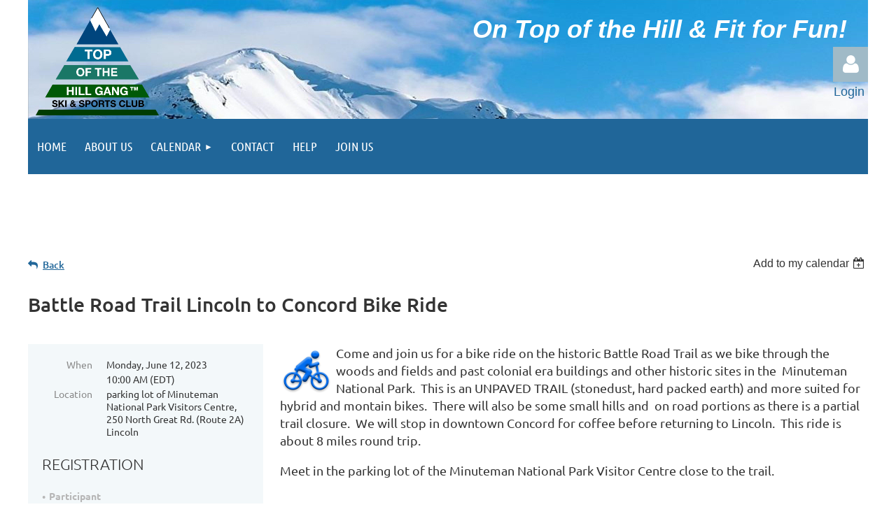

--- FILE ---
content_type: text/html; charset=utf-8
request_url: https://www.google.com/recaptcha/api2/anchor?ar=1&k=6LfmM_UhAAAAAJSHT-BwkAlQgN0mMViOmaK7oEIV&co=aHR0cHM6Ly90b2hnLm9yZzo0NDM.&hl=en&v=TkacYOdEJbdB_JjX802TMer9&theme=light&size=invisible&anchor-ms=20000&execute-ms=15000&cb=8orb9mju2jy
body_size: 45590
content:
<!DOCTYPE HTML><html dir="ltr" lang="en"><head><meta http-equiv="Content-Type" content="text/html; charset=UTF-8">
<meta http-equiv="X-UA-Compatible" content="IE=edge">
<title>reCAPTCHA</title>
<style type="text/css">
/* cyrillic-ext */
@font-face {
  font-family: 'Roboto';
  font-style: normal;
  font-weight: 400;
  src: url(//fonts.gstatic.com/s/roboto/v18/KFOmCnqEu92Fr1Mu72xKKTU1Kvnz.woff2) format('woff2');
  unicode-range: U+0460-052F, U+1C80-1C8A, U+20B4, U+2DE0-2DFF, U+A640-A69F, U+FE2E-FE2F;
}
/* cyrillic */
@font-face {
  font-family: 'Roboto';
  font-style: normal;
  font-weight: 400;
  src: url(//fonts.gstatic.com/s/roboto/v18/KFOmCnqEu92Fr1Mu5mxKKTU1Kvnz.woff2) format('woff2');
  unicode-range: U+0301, U+0400-045F, U+0490-0491, U+04B0-04B1, U+2116;
}
/* greek-ext */
@font-face {
  font-family: 'Roboto';
  font-style: normal;
  font-weight: 400;
  src: url(//fonts.gstatic.com/s/roboto/v18/KFOmCnqEu92Fr1Mu7mxKKTU1Kvnz.woff2) format('woff2');
  unicode-range: U+1F00-1FFF;
}
/* greek */
@font-face {
  font-family: 'Roboto';
  font-style: normal;
  font-weight: 400;
  src: url(//fonts.gstatic.com/s/roboto/v18/KFOmCnqEu92Fr1Mu4WxKKTU1Kvnz.woff2) format('woff2');
  unicode-range: U+0370-0377, U+037A-037F, U+0384-038A, U+038C, U+038E-03A1, U+03A3-03FF;
}
/* vietnamese */
@font-face {
  font-family: 'Roboto';
  font-style: normal;
  font-weight: 400;
  src: url(//fonts.gstatic.com/s/roboto/v18/KFOmCnqEu92Fr1Mu7WxKKTU1Kvnz.woff2) format('woff2');
  unicode-range: U+0102-0103, U+0110-0111, U+0128-0129, U+0168-0169, U+01A0-01A1, U+01AF-01B0, U+0300-0301, U+0303-0304, U+0308-0309, U+0323, U+0329, U+1EA0-1EF9, U+20AB;
}
/* latin-ext */
@font-face {
  font-family: 'Roboto';
  font-style: normal;
  font-weight: 400;
  src: url(//fonts.gstatic.com/s/roboto/v18/KFOmCnqEu92Fr1Mu7GxKKTU1Kvnz.woff2) format('woff2');
  unicode-range: U+0100-02BA, U+02BD-02C5, U+02C7-02CC, U+02CE-02D7, U+02DD-02FF, U+0304, U+0308, U+0329, U+1D00-1DBF, U+1E00-1E9F, U+1EF2-1EFF, U+2020, U+20A0-20AB, U+20AD-20C0, U+2113, U+2C60-2C7F, U+A720-A7FF;
}
/* latin */
@font-face {
  font-family: 'Roboto';
  font-style: normal;
  font-weight: 400;
  src: url(//fonts.gstatic.com/s/roboto/v18/KFOmCnqEu92Fr1Mu4mxKKTU1Kg.woff2) format('woff2');
  unicode-range: U+0000-00FF, U+0131, U+0152-0153, U+02BB-02BC, U+02C6, U+02DA, U+02DC, U+0304, U+0308, U+0329, U+2000-206F, U+20AC, U+2122, U+2191, U+2193, U+2212, U+2215, U+FEFF, U+FFFD;
}
/* cyrillic-ext */
@font-face {
  font-family: 'Roboto';
  font-style: normal;
  font-weight: 500;
  src: url(//fonts.gstatic.com/s/roboto/v18/KFOlCnqEu92Fr1MmEU9fCRc4AMP6lbBP.woff2) format('woff2');
  unicode-range: U+0460-052F, U+1C80-1C8A, U+20B4, U+2DE0-2DFF, U+A640-A69F, U+FE2E-FE2F;
}
/* cyrillic */
@font-face {
  font-family: 'Roboto';
  font-style: normal;
  font-weight: 500;
  src: url(//fonts.gstatic.com/s/roboto/v18/KFOlCnqEu92Fr1MmEU9fABc4AMP6lbBP.woff2) format('woff2');
  unicode-range: U+0301, U+0400-045F, U+0490-0491, U+04B0-04B1, U+2116;
}
/* greek-ext */
@font-face {
  font-family: 'Roboto';
  font-style: normal;
  font-weight: 500;
  src: url(//fonts.gstatic.com/s/roboto/v18/KFOlCnqEu92Fr1MmEU9fCBc4AMP6lbBP.woff2) format('woff2');
  unicode-range: U+1F00-1FFF;
}
/* greek */
@font-face {
  font-family: 'Roboto';
  font-style: normal;
  font-weight: 500;
  src: url(//fonts.gstatic.com/s/roboto/v18/KFOlCnqEu92Fr1MmEU9fBxc4AMP6lbBP.woff2) format('woff2');
  unicode-range: U+0370-0377, U+037A-037F, U+0384-038A, U+038C, U+038E-03A1, U+03A3-03FF;
}
/* vietnamese */
@font-face {
  font-family: 'Roboto';
  font-style: normal;
  font-weight: 500;
  src: url(//fonts.gstatic.com/s/roboto/v18/KFOlCnqEu92Fr1MmEU9fCxc4AMP6lbBP.woff2) format('woff2');
  unicode-range: U+0102-0103, U+0110-0111, U+0128-0129, U+0168-0169, U+01A0-01A1, U+01AF-01B0, U+0300-0301, U+0303-0304, U+0308-0309, U+0323, U+0329, U+1EA0-1EF9, U+20AB;
}
/* latin-ext */
@font-face {
  font-family: 'Roboto';
  font-style: normal;
  font-weight: 500;
  src: url(//fonts.gstatic.com/s/roboto/v18/KFOlCnqEu92Fr1MmEU9fChc4AMP6lbBP.woff2) format('woff2');
  unicode-range: U+0100-02BA, U+02BD-02C5, U+02C7-02CC, U+02CE-02D7, U+02DD-02FF, U+0304, U+0308, U+0329, U+1D00-1DBF, U+1E00-1E9F, U+1EF2-1EFF, U+2020, U+20A0-20AB, U+20AD-20C0, U+2113, U+2C60-2C7F, U+A720-A7FF;
}
/* latin */
@font-face {
  font-family: 'Roboto';
  font-style: normal;
  font-weight: 500;
  src: url(//fonts.gstatic.com/s/roboto/v18/KFOlCnqEu92Fr1MmEU9fBBc4AMP6lQ.woff2) format('woff2');
  unicode-range: U+0000-00FF, U+0131, U+0152-0153, U+02BB-02BC, U+02C6, U+02DA, U+02DC, U+0304, U+0308, U+0329, U+2000-206F, U+20AC, U+2122, U+2191, U+2193, U+2212, U+2215, U+FEFF, U+FFFD;
}
/* cyrillic-ext */
@font-face {
  font-family: 'Roboto';
  font-style: normal;
  font-weight: 900;
  src: url(//fonts.gstatic.com/s/roboto/v18/KFOlCnqEu92Fr1MmYUtfCRc4AMP6lbBP.woff2) format('woff2');
  unicode-range: U+0460-052F, U+1C80-1C8A, U+20B4, U+2DE0-2DFF, U+A640-A69F, U+FE2E-FE2F;
}
/* cyrillic */
@font-face {
  font-family: 'Roboto';
  font-style: normal;
  font-weight: 900;
  src: url(//fonts.gstatic.com/s/roboto/v18/KFOlCnqEu92Fr1MmYUtfABc4AMP6lbBP.woff2) format('woff2');
  unicode-range: U+0301, U+0400-045F, U+0490-0491, U+04B0-04B1, U+2116;
}
/* greek-ext */
@font-face {
  font-family: 'Roboto';
  font-style: normal;
  font-weight: 900;
  src: url(//fonts.gstatic.com/s/roboto/v18/KFOlCnqEu92Fr1MmYUtfCBc4AMP6lbBP.woff2) format('woff2');
  unicode-range: U+1F00-1FFF;
}
/* greek */
@font-face {
  font-family: 'Roboto';
  font-style: normal;
  font-weight: 900;
  src: url(//fonts.gstatic.com/s/roboto/v18/KFOlCnqEu92Fr1MmYUtfBxc4AMP6lbBP.woff2) format('woff2');
  unicode-range: U+0370-0377, U+037A-037F, U+0384-038A, U+038C, U+038E-03A1, U+03A3-03FF;
}
/* vietnamese */
@font-face {
  font-family: 'Roboto';
  font-style: normal;
  font-weight: 900;
  src: url(//fonts.gstatic.com/s/roboto/v18/KFOlCnqEu92Fr1MmYUtfCxc4AMP6lbBP.woff2) format('woff2');
  unicode-range: U+0102-0103, U+0110-0111, U+0128-0129, U+0168-0169, U+01A0-01A1, U+01AF-01B0, U+0300-0301, U+0303-0304, U+0308-0309, U+0323, U+0329, U+1EA0-1EF9, U+20AB;
}
/* latin-ext */
@font-face {
  font-family: 'Roboto';
  font-style: normal;
  font-weight: 900;
  src: url(//fonts.gstatic.com/s/roboto/v18/KFOlCnqEu92Fr1MmYUtfChc4AMP6lbBP.woff2) format('woff2');
  unicode-range: U+0100-02BA, U+02BD-02C5, U+02C7-02CC, U+02CE-02D7, U+02DD-02FF, U+0304, U+0308, U+0329, U+1D00-1DBF, U+1E00-1E9F, U+1EF2-1EFF, U+2020, U+20A0-20AB, U+20AD-20C0, U+2113, U+2C60-2C7F, U+A720-A7FF;
}
/* latin */
@font-face {
  font-family: 'Roboto';
  font-style: normal;
  font-weight: 900;
  src: url(//fonts.gstatic.com/s/roboto/v18/KFOlCnqEu92Fr1MmYUtfBBc4AMP6lQ.woff2) format('woff2');
  unicode-range: U+0000-00FF, U+0131, U+0152-0153, U+02BB-02BC, U+02C6, U+02DA, U+02DC, U+0304, U+0308, U+0329, U+2000-206F, U+20AC, U+2122, U+2191, U+2193, U+2212, U+2215, U+FEFF, U+FFFD;
}

</style>
<link rel="stylesheet" type="text/css" href="https://www.gstatic.com/recaptcha/releases/TkacYOdEJbdB_JjX802TMer9/styles__ltr.css">
<script nonce="UeigUnRmo3rOaT7eIIb-qA" type="text/javascript">window['__recaptcha_api'] = 'https://www.google.com/recaptcha/api2/';</script>
<script type="text/javascript" src="https://www.gstatic.com/recaptcha/releases/TkacYOdEJbdB_JjX802TMer9/recaptcha__en.js" nonce="UeigUnRmo3rOaT7eIIb-qA">
      
    </script></head>
<body><div id="rc-anchor-alert" class="rc-anchor-alert"></div>
<input type="hidden" id="recaptcha-token" value="[base64]">
<script type="text/javascript" nonce="UeigUnRmo3rOaT7eIIb-qA">
      recaptcha.anchor.Main.init("[\x22ainput\x22,[\x22bgdata\x22,\x22\x22,\[base64]/[base64]/[base64]/[base64]/[base64]/MjU1Onk/NToyKSlyZXR1cm4gZmFsc2U7cmV0dXJuIEMuWj0oUyhDLChDLk9ZPWIsaz1oKHk/[base64]/[base64]/[base64]/[base64]/[base64]/bmV3IERbUV0oZlswXSk6Yz09Mj9uZXcgRFtRXShmWzBdLGZbMV0pOmM9PTM/bmV3IERbUV0oZlswXSxmWzFdLGZbMl0pOmM9PTQ/[base64]/[base64]/[base64]\x22,\[base64]\x22,\x22w51fwqorwojChMKfBcOaFUpGHsK3wqNaO8Ouw7XDl8KJw5tCJMO/w7dsIGFIT8OuT0fCtsK9wpZRw4RUw6/Do8O3DsK+fkXDqcOfwqY8OsOGSTpVJ8KDWgMCPFdPSMKZdlzCvQDCmQlNIUDCo1Eawqx3wrY9w4rCv8KLwr/Cv8KqRMKwLmHDuHvDrBMmN8KEXMKUTTEew5/[base64]/CnCrDnMK/NkvDixLDrR7DlhXCkl5UwoUBQVjCrmLCuFoAAsKSw6fDi8KrEw3Dh3Bgw7TDn8OnwrNSFFjDqMKkecKePMOiwqZ1AB7CuMKHcBDDlcKBG1tjTMOtw5XCuS/Ci8KDw7TCoDnCgCA6w4nDlsKwTMKEw7LCncKKw6nCtWfDjRILBMOmCWnCqVrDiWM6LMKHIAEDw6tEKR9LK8OUwovCpcK0dcKOw4vDs2sKwrQswobCiAnDvcOIwpRywofDrgLDkxbDnFdsdMOCC1rCnjDDuy/Cv8OTw6Yxw6zCpMOiKi3Dnytcw7JgRcKFHXHDny0ofUDDi8KkZ0JAwqlQw4Vjwqc3wrF0TsKOIMOcw44mwpo6BcKQWMOFwrkmw6/Dp1pmwrhNwp3DpMKAw6DCni1Pw5DCqcOoM8KCw6vChMO9w7Y0ah0tDMOoTMO/JisdwpQWPsOQwrHDvx4eGQ3CusKmwrB1EsKAYlPDl8KUDEhWwqJrw4jDgXDClllpGArCh8KtAcKawpUKUBRwFAA+b8KPw51LNsOXM8KZSwBUw67Dm8KmwpIYFFzCig/Cr8KVNiFxS8KaCRXCjGvCrWl7ZSE5w4jCucK5wpnCplfDpMOlwrACPcKxw5zChFjClMKcVcKZw48/CMKDwr/[base64]/DgcO5Zg/CmWTDlcO5w67CjmjCscK0wrNew7J0wokEwqhxW8OeW1TCpsORY2R/EsKXw5BFb3k2w6k/wqzDtERrWcO4woABw59eGcOBa8K5w47DmsKXVmHCpwLCtHbDoMOMMcKAwo4bPwrClUTChMOTwrLDscKkw47Ci1rDtcOhwoLDi8OiwobClsOfNcKVYH4OHgbCgcKNw6/DiBpjdDQEHcOqGzYDwrTDsWXDksO2wpfDqsOXw6/DgxnDrUURw43CuS7DvxQIw4LCqsKoQcKNw7TDncOgw6sBwohhw4nCn30Qwo1Dw79nTcK5w63DgMOKDsKcwqjDkAnCocKrwr/Cl8KxMHTCssODw7pew4dww4cRw65Mw5XDh2/CtcK8wpPDn8Kpw4jDtcOSw6tlwqDCjnzDpTQhwqXDnRnCtMKZLyl5eDHDolPDuXomFnRgw5/CgcKJwrzCsMK+GMO3NAx7w7NRw6Riw4zDuMK9w5t2OcOYTE1qaMKjwrMHw4YXVjNow50wfsOuw7MowpTCg8Kqw4kbwqXDq8O/Z8KdO8KAc8KQw6XDv8OgwqARQjo4X1QxKcKcw6XDlcKIwrTCmcOwwoltw7MhAVo1RSrCvgxRw74BLsOHwrTCgQXDr8K/[base64]/[base64]/DuMKdQ0PCqkQlHcOaYsOqwqLCiwkwSsKAJcO/[base64]/w7tkwrjCrMK3wo7CoyjDlMKPw6PDgH18w5Fww7p/w5LDknrDnsKEw7nDosKww6LCoBseTcKgUMKiw5FIYcOnwrrDjsO+ZsOhTMOAwq/Cgn4vw4x8w7rDlcKvOMOrLkvCqsO3wrEWw5/[base64]/wq/DnCzCnsOjw4DCmiXDicOOUsOaPsK7w4cgRzwyw4kxw6lhVw/Cp1XClQzDuAnCnBbCgcKeLMO+w7Umw47DnlzDk8KZwrNrwqzDo8ORDCISDsOeOsOewqABwrA9w7MUFBLDoTHDlcOKXiTCh8OQc1Buw5UwacKrw4Arw4tpWFkLw4zDoxzCojXDtcO8QcOERznChy5iX8Odw6nDlsODw7HCgDVkeRvCvEDDj8K6w7/DvXjCtDXCpsOfdTjDojHDiAHDlWPDlwTDssObwoAUM8OiXU3CiCxSXSHCrcK6w6M8wrEjbcO+wrRowr/CksKHw5VrwrXCl8Oew6bCtzvDrS91w7rDqBvCsgEHelptUy4Ewoo/WMO6wrxEw59Lwp/DoyPCsnRWLC9lw43CosOtOiMEwqnDvcKLw6DCjsOCPGnCsMOAQG/Du2nDh0TDmsK9w6zClgspw601Sk50M8KRfGPDnVt7ejHDhcOPwpXDmMKzICDDnsOVw6ITC8Kjw7/DpcOcw6/CkMKNVMKiw4oJwrJMw6bDiMKOwqDCu8KywqXDqcOTwpPCsR89LUfCkcKLXsKDGRRywrZ9wqHDhcKQw7vDjz7CssKFwoXDhStXKWstBFzDu2/DkcOFwodIwosdAMK5wqHDhMKDw7sHwqZ6w6ZDw7FKwpw8UcO2N8KkC8KMWMKSw4MsGMOjeMOuwonDjwfCucORBlDCrsOpw5JpwqNGZ0defSPDgnljwqbCvcOBXQ1ywqvCvCvCrRITVsOWbVFoPxlBK8KCQ2VcJ8OzFsOVekLDocOdNCPDqMKBw4l2JGfDoMKkwpTDgV/DoV7Du2lww5zCo8KtcMKaWMK/In7DqsORQ8OWwqPCgyfCkT9Cwo/CjcKcw53Cu1XDrC/[base64]/[base64]/[base64]/w4gwwqZWKMO/EAnCnBlTwr7CgsOTwp/CoRjCnUc8TsKoOsKsO8O7ZcKxPVTDhCswPzkeUGDClD9Iwo/CjsOGaMKVw5kMbMOpKMKHMcOADXRwXyIfNjbCs2cNwqFVw5zDgFl/asKsw5nCp8OuGsK2wox3LmcyH8OXwr/CmiTDuhPCrMOGSE9Dwoo1woVPWcOtaTzCosOBw6rDmw3CnFh2w6vCiFjDrQrCuwBDwpvDosOiwqsow7MNI8KiOGTDscKqBcO1wrXDizgCwrnDjMK0IxM8dsOBND8TZMKHS1vDhMKPw7HCtmVpEwpdw6HCjMOYw6JWwp/DuEXCsRBpw5jCoCluwqcqUzUwS3jCjMKuw7PCpcKbw5QKNwzChyVswpdPSsKtQsKgwrTCvlYQfhjCvn/DqFkdw70vw43DvSVybkkCLsKOw6IfwpM8w7VLw4nDhx3DvhPCgsKtw7zDrg4eNcK2w47DjT8bQMOdw7rDr8KRw4nDjGTCnkxFTsO2CsKtZMK2w5nDjcKbPglvwp/Ck8OhfX4mOcKEeA/CiE4zwql7cnpuU8OPZkTDg1vCtMOjCMOBACXCikFyb8KZVMK1w7nClnZqU8OMwrHDr8KCw4PDiid7w4R6F8O4w5odHE3DphJPN2Baw7ggwqE3Q8KJGBdENMKfU1bDiX1mV8OAw6d3w4jCocOENcKCwrHCj8OhwqgRG2jCjcKMw7XDvj/CkXUDwoYZw6h1w6HDuHTCpMOWK8K1w6JCF8K3c8KXwoxnB8O/[base64]/CrcOpw7PCghBowpMEwq/CtU/[base64]/ClMKGw6bChkvCt8KYBAN1SXDDnMO/w6J8CDsawoXDlVl8W8KCwrQwdsKkRFHCnDbDlG3CmE9MECPDoMOuwp5fG8OmVhLCmMKgHn9Dw43DvsKGwqTCn1HDp3wPw6M0c8OgZ8OQdWQbwpnCpl7DjcKEDz/DmE9cw7bDjMKGwrJVIsOuKgXCpMK0HDPClXFqBMO5YsKrw5XChcK4YMKbEMO2DHxUwq/ClMKXwrjDisKDIQbCusO4w5dSAsKVw7nCtMKrw5pRJwTCjcKNBAU8VC7Dk8Orw4vClMKUeVAgVMKaGMOHwrMpwoQFbjvCt8KywoYJwo3CjmjDun7Du8KETMKsP0M+H8KBwqV6wrTDlSvDlcOtI8OWWRbDvMKfcMKnw5wXXDUQNXpoWsOnZX/[base64]/CtHNELMKzDsKNVcO3DsKCb8ODw6NQKTFQFCHCg8OeQi/DosKww5nDsA/CqcOqw6ViYj/[base64]/Cm21ZZH7ClsK9dsKAIWgdwoohAMK5T8OBwrzCqMObMFLDkMKvwoHDnCpBwpvDvMOzGsOeDcKeEm/Dt8OqQ8OxLCgbw5Y4wo3CucODKcOrPsOLwqHCoCbCp1EYw5LDkhzDqAV6w4nCvxYjwqVkGn1Aw4g/w7sPIB/DlQrDpcKow63CtEDCtsKPHcOQKxBBEcKzP8O6wqTDiXvCi8OeFsKpLiDCv8KqwoPDosKdFxLCkMOKYsKIw7lswpTDtsOlwrnCpMODZD/Cg0bClcOyw7kVwqDCmsKhJC4tJnduwpHCmUlMByvChUdDw43DqsKyw5dADsO1w6NiwohAwrQqYxbCosKRwrx1ccKGwq0tXcKdwr0/wp/CiSFDNMKEwqPCqsOiw55BwpPDuhvDkSY9CAwib0XDvcK+w5FNRXM4w7fDk8KTw5DCi03CvMORaEYUwq/Dr0EqFcKYwqnCv8OnLcO/G8OhwqvDu3d1RmjCjzLDvcOWw7zDvQvCksOpAgHCnMKMw74YWH3CgzfCtBrDqhPDvCRuw5PCjkFlbWQocsKBFRJbcX/ClsKDQWItYcOCF8O8wqIMw7d8DMKPZlVwwpTDrsKKLTrCqMK2L8OrwrFIwp8WIyh/wqrDqTfDvEA3w60Cw4VgG8ObwpoXYAfCgsKIe2Myw53CqsK4w5PDl8OOwoLDn33DpTjClXnDnGzDqsKUVH3CrXYBDcKww4JUw73Cl13DsMObO3jDi0PDjMOaYcOZEMKtwrjCk10Aw6UJwpseLMKMw4kIwpLDp13Cm8KXSnPDqww4dMKNCT7Dn1cNIlwaXcK/wr3DvcO8w4FQcQTCkMKMEDRKw51DC1LDji3CrsKzccKTesODesK9w7nCuQLDllHCn8KEwrhiw456K8OiwpvCqwDDm3HDuE/DhlDDiS7CmGHDmjskV1jDoz4eawxEb8KsZz7DgMOywrrDvMKwwrVmw7prw5vDg0/[base64]/[base64]/Du8O/w7dCbsKWLMOKw54YBE7Dm8Kabl3CrGJlwrg1w6hpGGLCmkBywoFTcRzCsCLChMONwrdHw4N8HMK3VMKZScO0bcOfw4/[base64]/DtsOzw43ClMOGE3LCuWbCogDCg8KGw5FdZMK4WsK9wqVFBg/CiEvCpWAowpJwNRrClcKDw6jDqDQHJj5rwoAYwrhawpw5IxfDsRvDnh1Ww7VKwrwAwpBaw7DCsyjDrMOzw6bCpcO0KD8nw7TDsQ/Ds8KUwrrCsDnChEgrV0YQw5vDqA3Dkx9UCsOQUMOww40aM8OKw4TCnsKyJcOIDGlkOyYKRMKYQcKQwq9hcU7DrsKowokHVBI6w59xYhbCljDDn1cFwpbDvcKSKXbCkzh3AMO0OcOLwoDDnw8lwpx5w5/Cg0ZgMMKiw5TCmcKLwp/DpsOkwq5/[base64]/DtMKlwrbDr8OewpzDusO+KMOiw4jDhh3Dv8OUwo4RQ8O1PAxpw7/CjMOvw6rDmQrDvnANw4jDgE5Gw6Bqw67DgMO5cQzDg8Odw5Rww4TDmG8lABzCmGfDqcK0w5jCpsK+SMKnw7p3P8Ojw6LCl8OpRxbDiQ/CsGJMwrXDoA3CusKBFzdaIV7Cj8ObdcKBfB3DgR/Cp8Oqwr0MwonCtUnDnkpyw6LDqGLDoy7DgMO3QcOOwrPDtkFSBG7Dni0xE8OJbMOkUEA0KTrDvQk/SkXCqgMGwqctwrfCpcKpNcO/w4DDnsOVw4rCvWRrHMKoRnHCogEgwoTCisK2a2YkZcKDwqAQw6AxOQLDg8KyWcKwR1/DvXPDvsKEw6lCOW4XQ1Nuw7pdwqd1w4DDpsKEw5/DiibCjQcCbMOdw64cBCDCp8OmwrRECRFlwr1TV8KBflXClzoKwoLDvknClzQIfkdQAzDDrlQ0wpfCrMK0EgEnYcK7wq9PXcK+wrDDlkAYSm8ZVsOCYsKuwrXDgcOiwqI3w5/DkyDDncKTwqQDw5JBw60fHGnDtUknwpnCsWrDp8K+VMK0w5gywpXCuMK/Q8O6YMK5wp5ifW7DpTdbH8KeQcOyJcKhwrYuKkDCssO6UcKdw5PDvcOHwrUiOktfw4TCjMOFAMOOwpYJTQPDpSTCpcO/QcK0JFcRw6vDicO2w7sya8KCwpIGGcOrw5BDCsKNw6tid8KwSzUewrNpwoHCvcKAwpjDnsKaTcOCw4PCqQldwr/Cq0jCucKyWcKJK8Orwr0wJMKbOMKhw50gFcOuw5TCs8KKYF8Hwq1mUsORw4hEwo5hwrbDmTbCp1zCn8KMwqHDncKBwrvCvgLCqcOMw7/Dr8OndsO8WkodOGJXNxzDoAE/w6nCj1fCp8KNWFMJeMKheybDnhfCuEnDqsOnNsKnNTbDlsKyQxLDkMOHKMOzdUnCj3bDghjDsj1jaMK1wolXw6bCvsKVw4HCgXPCjXBsHixTOGQeecOwLxpTwpLDlMK7KQkjKMOOMBh6wqPDgMOSwptQwpfDu3DDsn/[base64]/CiCccP8OWw5Z4w4o2wqpowq/Dh8KcSXvDu8K6wpLCnnHCk8KrbcOmwq0qw5bDl3LCkMK7L8KBSHNtC8KSwqXDs2JqZcKTS8OKwp96a8OoCjcndMOSFsOfwovDsjVDP2sLw7XCg8KTbFnCsMKow6fDtTLCkVHDoy7CtBcawonDrMKUw7PCqQ8tEmFzwqJ2IsKjw6UNwq7DuS/DpjXDj2hUWgjCsMKAw7DDn8OSCQzDlnnDhGDDozTDjsK6TMKNV8O4wqp/UcKywpRwbMKrw7YVdMOnw6BFU1AqUUrCtsODEzzDjgHDiXDDhCHDllFJC8K0ZU45wp/Dv8KJw5Nww6paFMKmQSvCpyDCjsKiw7VRRkHDtMOnwq8ydMORw5TDisKedcKWwoPCkxYfwqzDp38lPMOYwp/[base64]/[base64]/DscKUw5IJwpgnf2ZUwod1FsK/wrA2bHPCgQnCvjR2w5Iewr9kDmjDph7Dp8OMw49NBcOhwpzDoMOPSiA9w6dhUx49wosPOcKMw7hJwoB9w68IV8KFIsKhwrRhdhBNCXvCgh92M0XDncKyNMKjGMOnCMKwBUNQw6wedTnDrG/CiMO/wprDm8OGwr1rIlvDlsOYDE/DuSRtF2FIH8KpEMOJfsKcw7LCiRfDmMKdw7/DtE5ZPXVLw6rDk8KVJsOPSsKWw7YAw5/CqMKleMKLwr8cwq/DrEQbOgJTw53DsUIbTMOEw4QRw4PDisOiQG4BHsKLZCPCqnLCr8OIV8KbZxLDuMO0w6PDkDfCuMOiTV0bwqhzQwTDhnIlwrIjFsOBw5g/K8OjYGLCn3gXw7oUwq7Dqzhww55RJcKZeXrCoQXCnXpOOmprwqFiwqTCoRJxwqZZw41edxPCnMOcIMOFwr/CgG4fOCMzNUTDucOuw5PClMKcw5BbP8O3UX4rwqTDhwFmw4/DtMKPFQjDlMKUwo84AgXCrTB5w50EwqLDhXMeTcOPYG53w5YqEMKZwoELwppmdcKOa8O6w4AkEhXDjgPCq8KXB8K/DMKlHsKww7nCt8O5wrUQw53Dn0AowrfDriPCrGRjw6oJI8K7AyLCnMOGwqPDt8OXR8KjUcKKMVptw6BqwodUFcKUw4DDnzfDjydEE8KLIMKiwpvDp8KFwqzCncOPwqvCm8K6bcOhHAMdJ8KiNV/[base64]/CoMOMwq7Cg8OxV8K6wokEF3rDlQVpwp7Do3oGbcK9dcK7fiPCs8OeHMOdWcOQwqVSw4nDokbChsKvCsOiScOOw789asOZwrNFw5zDnsKZUUsNLMKCw7F4A8KrdkXCusO2wrpiS8Ohw6vCuh7CkCc0wpUqwolJKMKfYsOQZjvDk3w/bsO9wpnCjMKZwqnCosOZw5/DqxTDsVXCvsKJw6jChsOaw7bDgiPDh8OCPcK5RELDl8OMwp3DusOkw4vCocObw64QKcKRw6pyTSZ1w7c/[base64]/Cry4yw5k2w619wq3CgwXDtT/DlcK7MsOgwoxgwrjDtsKWw73DuW5pM8KTHcKbwq3CsMKkK0JxO1DDkiwowpXCp39Ow7bDum/Duk8Mw4YhLB/CnsOowos9w53DpUZjAcOaEcOUFsK0cV5+AcKJLcOdw5JCBQDDnz/[base64]/DhFB2w5DCrcKFT8OwFWlSw78ZGsOgw5LCl8OmwpLCgsOcXVZZVyhPD2gDwrTDnAJZWMO8wrkcw5ZtFcOQCcKZMsOUw5vDsMK0dMOtwonDrMO0wr81w4kkwrVoQcKxaDZswrnCkMOxwqzCmMOew5/Dv2/CqEfDrcOQwqNowqzCk8OZZMK9woN1ccOaw7TCsDc2GMKuwoILw6kdwrfDjsKkwr1KTsKvdsKWwqDDiCnCtnXDjD5UXDw+N1bCgcKeOMONAGhgMVfDlgdvC2c9w4U/[base64]/DgsOFOmnCh8OHH2XCg21Aw6XCtCTDmjZew59hO8KtNxIkwoDCvsKgwpPCqsK2w7bDg1hgCcKGw6nCh8KVGkpaw6TCtWhrwprChXtow6LCgcOCCnzCnjLCksK1MXRyw4bCrsKxw44uwpXChMOkwo9Yw4/CusKTBVJfSSJeO8Krw7PDilQyw7RRFlfDrMOROsO8FcO/ZyxBwqLDvRd2wrPCiQzDjcOpw4o2f8ORwqV4ZMKYNcKfw50Rw6XDrsKLR1PCp8Ocw6jDh8Ovw6vCt8KmdBUjw5IaUU3DkMK+woLCpsOOw6TDmcKqwqvCvHDDoXxrw6/DosKyEVZoVDjCkjVfwr/Dg8Kuwr/DkCzCtsK1wpQyw4XCiMKDwoNsRsOMwpXCrSPDrzLDrFJMLQ/CrTdgVDR5w6JYScOeBzo5cFDDncOGw7tywqF4w4zDoiDDpmPDtsK1wpTCg8K5wpIPLMOzScOVNVJiFcK4w6TChQVjG2/DucKFdF7Cr8Kvwo8gw5vCqBDCi2nCtE/Cs3XCtsOHR8KQeMOjM8OEKsKfG3E/w6ktwoVqGMO2BcKUWzkfwo/Cg8KkwozDhAxCw6ENw6/Cu8KWwrp1QMOsw4zDoD3CokfDn8KXw5ZtVMKQw7gKw7fCkcKJwpLCogzCnT0cCcOjwppkCcKJFsKsFBBvRGpEw4DDrcKac2IebsOLwqMnw5U4w5U2OCtKXQMBPMKSZsOrwpbDicKlwr/CsWbDt8O/O8K/HcKZMcKvwp3Dn8KwwqHCjDTCtj49ZVFvUnTDlMOdZMOyLMKDP8KTwo49EH1cTUnDnw/CtgoPwqnDsEVKfMKnwr7Dj8KiwrxuwoVqwofDpMKkwrvCg8KTIsKdw4vDmMOLwrAYShPCk8Krw5bCrsOcM23CqcOcwoDCgMKNIA/DpRMiwrNaM8KjwqXCgQ5uw40YcsO6WXsifldnwq/Dm0RxBsOJbsOCEG0/Y3tLMcKaw5PCgsKgLsOSKTM2WFTCihk8aBnCrMKbwozCh0bDl37Ds8KLwpfCqz3DpSHCocOKDsOqPcKFwoDCmMOkJcKYZ8Oew4HCrSrCj0HCvV44w5XDj8OlLhJowq/DsR9pw60cw7ozwp9ZJ0obwrcgw4JvaARGQUfDnWHDnsOCbjJOwqUARCTCv3IYe8KlF8Obw4zCjQTChcKYwrzCqcO8esOAZDXCjyd9w5PCnE/DvcKGw54XwojDmMKuPATCrjgfwqTDlAp1VhLDqsOawqcDw77Dmx0eKcK+w6pkwpPDtMK9w6nDk18Qw5XCg8OmwqUxwpRwDMOCw5PDuMK+BMO/[base64]/DsCkGcAfDnMObwoHCtMO0UsOyw7bCkiwPw69Gdk4jCFLDtcOCL8Kpw6Fcw5LCqAfCgX/DrmNzRcKcS1EBaFJVC8KTN8OewozCvzvCqMKjw6Jkw5HDtgTDk8O9WcOqH8OsCXdfbGVYw44RVyHDt8OqCjARw7vDrXtad8Oyf2/DmxzDsmIIJcOwYyPDncOUwqvCk3cLwoXDggtvYMOyJFsBWV/CrsKnwoFLZSrDpMO3wqjCgsKjw5MjwrDDiMO3w6HDknvDlsK7w7HDqjrCmcOqw57DkMOfWG3Cq8KpDcKAwqZvZMKSLMKYCcKKCW4zwp8FS8O/MGbDq2jDoV3DlsObeCjDn3vDr8OMw5XDpEfCqMODwow9G1smwq5/w6UZwo3CmMKcCcOnEMKcZTnCqcK3CMO+bxJAwq3DkMK+wq/DsMOHwojDp8KNw4x0w57CuMOLVMOfMsObw753woAYwqMnCFfDmMOLTMOgw48Nw7xswoImICVdw4gaw61mKsO+BVtgwqXDtMOsw5HDocKQRTnDjQXDhyDDm17CncKLGcOdNi/DuMOFB8Kjw6N8CwLDmFzDpBLCmgwAwqbCrTYbwobCosKDwq55w7pyK27CsMKawoJ+G3MBacKtwrTDi8KGf8OgNMKIwrMfHMOQw4vDk8KIAh13w4bCnR5NbxhIw6vChcKUFMOGXyzCp3VMwoNKBm3CpMOBw59UWwhtEsOkwrZKfsKHDsK4woAsw7RLfh/[base64]/CjMKgwrMKwrEIRsOiKsKsD0NOD8O+wp5ywo1Two/CmcOIHcOvUkPChMO8BcKBw6LCtgATwoXDuUzCgGrCp8OQw5/CtMOUwqdgw7xvAAwYwqx/[base64]/DjHrCjz0uwqTDkcKBwqF8RTnCoiPCssKZwoMNw7vDvMOOwr7Cv33DvMORw7zCtMOHw4o6MEbCpVHDriMGMEDCv0QKw5Nhw5DCum/Dil/Cu8Ovw5PCgwwRw4nCtMKew4hiTMOvw6ITOnDDgBw5f8OKwq0Dw6fCkMKmwr/DqMOWeyPDicKRw77Cij/DrsKJAMKpw77DjMKewq3CoTExG8K2NUEqw6FHwrYswo08wqhfw7XDm1szCsOkwrVtw5tYLUwMwpbCuxbDrcK4woPClD/DlMKtw43DmsO+dl9+EEtMNGsBO8Oaw5HChcKOw7N3HGs9F8KCwrYEbE/Dgl9eRGjDgyFZNVRzwozDpcKxUjVuw541w7lxwovCjWvDl8OETCTDqMOow7h5woMhwr4bw43CuSBiOMK3ScKOwqNaw783K8OmUAwEPnzCiAjDjcONwoHDiVZ3w7fCqF/Ds8KUFkvCo8O0LcO4w50pDEvCoWAMQ0jDq8KPTsO7wrsKwp16LC9Ew7HCvMKgBMKCwqZ/woXCscOnUcOuSX92wq04aMOXwq7CghvCkcOjaMODXnHDt1FcAcOmwrpRw5PDt8OFclRsb1p4wqB0wpYaCsK/w6MSwo/Dlm9kwobCtn9gwozCjCF7VMO/w57DqcKuw73DmGRKI2jCosOAaBh8UMKecg7Cu3XCmsOiVHfCrX5EL0XDtyDCnMKBwr7Dn8OYH2nCiQYywqDDuCk2w7zCuMOhwoJ/wqzCugFyWzLDjMOpw695MsO7wrfDjHTDnMOHZDrChGdIw7LCisKVwqt6wpg3F8K9D2dNcsKowqEDRsKDTMOhworDsMOnw7/DkDpkHsK3RcKQXynCoUlowqk0w5U1RMKpw6HCmQjDsT9yS8KmFsK4wqI/SnEXI3oydcK1wqnCtgvDrMOywo3CsiYqNw0OGhBbw7VQw4TDg3sqwpHDmRjDtWnDjcOeWcOKMsKiw71MfyfCmsKKJUnDtsOmwrHDqk/Dh28ewoHCsgk3w4XCvzjDrcKVw6law4/ClsOWw6ZZw4AGwp9SwrQEcsK2V8KFZWTCosKgaF0mR8KPw7Bzw5XDu23CvSRVw7LDvMOHwpZkXsK/NUTCrsODN8OgBjbDsWTCo8KlcC52WTvDnsOZZVzCksOFwrzCggLCokfDhcKTwq11JT4TKMOgcFd7w5omw7pPW8KRw74eV3nDgcKAw77Cq8OBYsOlwpQSVjDDlArClsK5bcO8w7DDs8KQwqbCtMOOwpHCqmFVw45fc2HCt0Zbdk/[base64]/CryLDkQnDhAvCq8OYOMKgccKyw5/[base64]/ISVjIDEsScO0NU/Cs0N8TBopKTrDkgPCjcOFJz8pw4ZiO8OlA8KSAsOLw4hkw6LDlwR1YzTCukUGcTdNwqFNMg3Dj8ObDFDDqzATwokpDi0Hw5LDncOiw7DCj8Ocw71Pw4nDlCRHwp/DucOUw4bCuMOmSS13GsOgRwLCg8K9acOtLA/CpTQWw4PCu8OUw6bDp8K6w5YHWsO5ISPDisOTw6INw4XCqg7CsMOvXcOHZcOhd8KWeWtpw4huK8OsKz7DssKdIxnCklPDrQgdfcKaw448wpVywrt2w5w/wqtswo0DNwkhw51ww6IRGFfDmMOcUMK4d8K6YsKuCsOgPm7Dhjthw4tkXFTChMOvMlUyaMKUHSzCmMOcRMOmwpXDmsO4QBHDisO8XDPCncO8w57DhsOSw7UyRcKlw7U+Bl3Dmg/Cr0TCjMOzbsKKL8OvdUJ1wo/Dtitiwq/Cty9KXsKcw4wqNE4pwofDisO/DcKpMRMhWU7DoMKdw7xww4bDv0jCjHnCuwTDtUxawrjDosObw6oiLcOOw7rCgsKWw4UDWMKWwqXCvsK0ZsOgTsOPw51rIwtHwp3Di2nDmMOKcMOAwoQrwohREsOWV8Ofw6wfw58vRSHDgRhsw6nCnxsXw5kJOj/CqcK4w6PCmnnChRRlPcOgfgTCjsKZwpjDqsOWwrDCrhk4HMKrwp4HKRHCncOiwrMrERwCw6jCkMKKFMOiw4l4UAHCu8KSwoo6w7ZrY8KEwpnDi8Kawr/DjcOPf2XCvVoGDhfDpxNUYRg2UcOrwrYITcKvYcKFZMOSw6c2T8OKwqQAa8KCW8OaIgV5w4bDssKtVMOieAczeMOtecORworCmDkkUlV0w4tZw5TClsKww6h6F8KbGMKEw6Qnw5zDjcOawrNcN8KKbsOBXC/DucK2wq84w5ItaW0mRcKhw745w50zw4ZXSMKpwpsKwrRLPMONHsO3w7kBwr3CqW3Ci8K+w7vDkcOGLjkuccOgSTTCksKZwqdJwpvClMOjMMKZw5zCtcKJwoUPQ8Krw4AdGg3CkzcWesK2w4jDpcOtw7Q8U1nDhAjDiMKSeQ3CnjZwd8OWOn/CkMKHSMO6OcKowrB6JsKuw6zCnMOgw4LDnDhwc1TDhT8/w4hBw6ICaMKwwrXCg8Kow4QewpfCsHwbwpzCmMKqwrTDsDIBwqF3wqJ5K8KNw5jCuRHCqVzCtMOBQsOIw4nDrcKmEMOSwqPCnsKmwoQ8w7xXV0LDrMOeGyZqwojCisOJwoXDmsKUwqx/wpTDtcOWwpQYw6PCjsOPwrfDo8OnaxsnZDDDmcKSDcKWZgjDigQpHFjCqi1Ew7bCng3Cr8OxwrIlwoIbWEwhWsO4w5YVAQZxw7XChmsHw6bDg8OTKThzwqoywonDu8OSAMOPw6vDkT0mw4vDgsOaH0/Cj8Kqw4LDoi8nCwtrw5BfJcK+dgXCmQjDoMKcLsKsR8OEwpfDjxHCn8OTRsKqwq/DvsK2IcKUwpVMw7jDrSpbfsKBw69NbgrCnDrDl8KSw7LDv8Klw7VpwqXCh3pfPMOZwqVPw7llw6xswqjCusKzOsOXwrnDg8K6f1wadR3Ds2pBFcKSwocPa0M6flvDs3zDscKLw7QnM8KAw60vSsOiwpzDr8KKWMKmwphUwodWwpzCtE/CiSTDn8OseMK7dMKqwoDDnGRcXFI+worCm8OvXMOKwpwRMsOgfWrCmMKiw4/CsR7CuMKzwpfCosONMsO7dDtzQMKBBBAAwohIw7jDrhZOwr5tw60AcCbDs8Kpw7VnEcKIw43ChyBXUcOqw6/DmmDCgC0ow6YAwpMJP8KSXn8VwqfDkMOVV15vw6tYw5DDjDdkw4PCoxBcWl7CrBY8aMKywp7DvHxnFMO2fU4oPsO6Pl4hw5LClMOjNTbDncOVwqXDq1MQwqjCssKww7Urw5TCpMOVJ8OoTQZKw4nDrCnDlVMrwqTCqD9+wrLDn8KjdXNcNMK3Pgl6Km7DnsKxIsKCwr/CncKmf3Etw5x4EMKXC8OMBMOSWsOCG8O0w7/DvcO4PCTDkTMfwp/Ch8KsV8Oaw5tcw6fCv8KlHjU1f8Onw4rDqMOFEBMYaMObwrdhwpbConzCpsOewo1aCMKQSsOcQMKAwojChcKmRE9+wpcXwqo/w4bCvgvCmMOYG8Ojw4vCiAEvwo0+wpspw4kBwozCv2rCvH/CgWsMw6nCicOQw5rDjg/CpMKmw6LDhVzCuyTCkR/DlMOteUDDoybDhMOtwoDCgsK9McKxZ8K+DcOdBMKow4nChsKKwqrCl0J/LTsZEVdNcMKdHcOtw6nDtcOmwoVawrXDnmw5MMOORTdCCMOGUlB4w5MbwpQLK8K4a8OzD8K5dMOhOsO9w5cvIyzDuMOuw598Q8KNwoY2w4rCm0nDp8Oew6bCiMKWwpTDo8OAw6UwwrpWdcO8wrsddA/DicKcJ8KUwo0swqPCpn3Ct8Kzw7DDlAnCg8KqdDYSw4PDmhEFeR0IeA1oWzRGw7DDv0ZRH8OlHMKWAztEY8KKwqHCmk9aSzHCryVrHicRCyDDhzzDsVXCrV/[base64]/[base64]/[base64]/dyrCnsO2w5zCojXCocK2w71kw4w3woDDisKhw4gXNwERTMKYw6MIw67CjlEAwqEnQcOSwqYBwq4NSMOVS8K8w73DusKUTMK9wqspw5rDisK4MDUNNsOzADDCjsO+wqVFw4MbwosOw63DqMOpVMOUw4bCh8KNw64mU2fCl8KjwpbCqsKQRDVJw6/Do8KVFVvChMONw5rDpMKjw4vCgMOww544wp7DksKsUcOresO+OwzDkw/CqcKmTg/CgsOJwpXDjsOQFFIbb3oDw5B2wrBQw5BjwpZULG/CkHPDnBfCm2ELc8OdFAAfwrYuw5nDvQTCr8O4woJNYMKcawPDsxjDgcKYexbCoVHCrxcYScOKVXt5G3DDisO1wpwxwrE6CsOsw7fChTrDpsO8w511w7rCg3jDozcARgrCln0/fsKGDcKVC8OUaMOBG8OBRE/Cp8KEYMOSw4/DlMKNCsKtw59OB3HDrVvCkHvCosO6w4UKCUfChmrCigdtw49Dw7cNwrRvTGENwq47P8KIw59VwpUvOkPCusOTw5HDhsOYwqdYRxnDmx4UH8OoWMOdw4QWwrjChMKBLsKbw6vCunvDszHCnE7CtmrDscKWBl/DqQ4tFH3Cg8OPworCucK/w6XCvMOOwpnDkjdvYT5twovDqBpqEikHFHhqRMOwwoPDlgYgwqvCnG42wrEDU8KIHsOpw7fCjcO6WVjDhMK8FAE3wpbDksORciIBw7JpcMO2wovDuMOpwrs9wo17w4TDhsKUGsOuAGEbMsOawqEJwrLCv8K1T8OKw6bDsUbDrMKQacKjV8Khw5x/w4fDqQ97w5HDtcOpw5bDl2/ClcOpdcOqXm9QJRIUextww4psWMKGGcOqworChMOLw6PCtSnDlsOtP2rDuwHCi8OowoQzHSIbwqIkwoRDw5XDoMOMw4HDvMKyZsOIFGIsw7INwptSwpAVw4HDksOTbx7CnMKUf2vCqQ/DrhjDucOxwqbChMOgUMK2a8OHw4UuAcORL8KEw6gif3nCsmvDnsOlwozCnmAGfcKDw5YbCVs7R3kNw5PCtBLChlM2GHbDgnDCpMKSw7LDtcOIw7DCsUcvwqfCjkbDicOMw4PDul1pw7NDMMO4w63Ck0sAw47DtsOAw7grwoPCpFTDslXDq3/Co8KcwrHDrH7Cl8KRf8OXVXnDisOPa8KMPD1+ecK+dMOrw5XDkcK8c8OGwoPDn8K/[base64]/[base64]/[base64]/[base64]/[base64]/DnTTDtMKKw5EYw5jDimkIw4DCp1Q/ZsOmZXzCpx/DmjjDlCLCk8Kjw7YnSMKkZMOoT8KaPcOGwqbCn8KUw4kZw4l1w5xFYWPDgTDDk8KIZ8Ovw4wEw6fDvlvDjMOAInw9IcOGE8KcPGDCjMOcLTYvPMOiwpJ6TU3DjnVTwoAWW8KyIDAPw6/DkRXDpsOKwoFOP8OvwqXCtFE9w4RecsK7B1jCuFPDnnklUAbCqMO8w4zDihgsIWIcHcKawrlvwpt/[base64]/CiSBtXnABwqnCtcKieMO4wqbDoUbDuUTCmsOKwrcmaRJdw6EIOcKndcO+w4nDtEQWXcKqwoFvQcOlwqPDjjzDslXCpwQFacO4wpBpwphRwpEiaH/[base64]/DrsOswp/CtcO3BcOtScKdM8OVw5vCh2vDqih0wqvCrmJsHi8gw7oEeE0RwqnCglPDsMKjFcOiUMOTcsKTw7HCncK5VMOJwo3CjMOpS8O1w5vDj8KDOBrDjyzDo2XClSJwaS08wrDDoyHCkMKTw6LCu8KwwrM8L8KBw6w+Tw9ewqp/w6xgwqHCnXQDwozCsz0SHcO1wrLCvMKZY3TCpMO4IsOqBsK5KjV8cUXCgMKde8Kkw5l4w4vClRkOwoo/w73CmsKcR0lOaxcmwpHDtRnCm0DCvnvCmMOZHMKiw5XDoDDCjcK/RhLCiitxw4oyXcKJwpvDpMOqEcOzwrDCoMK6IXvCoWTClSDCuXTDrQwYw54MGcO1RsK7w4IWf8KrwrvCtMKhw68eLlzDpMO6A01eDMOuZMO/[base64]/wqZlwp0QdMOlwpXDvsKhJH9/Qx/[base64]/[base64]/CqMKUIsKRwpvCjcK7XgHDqcKiwqjDiQPDtFkWw5DDriNZw4MMT2HCl8KVwrXDm0zCk0XCt8KJwolJw7hJw6MGwr5dwq3Dsz5pPsKUfMKyw6rCpDosw6w7wqB4csONwp/DjSrCu8KeR8OmJsKDw4bDonHDlVVnworCmcKNw6pFwosxw67DqMOQMwvDghEOPWDCrWjDnQbCrSBRPxzCqcK7CxJkwrnClHPDvMO3K8KcEGVfZsOBWcK+wo/CoW3CocKeDsOXw5vCg8KBwpdsPkPCo8Kxwq4MwprDn8O7TMKnXcK7w4rDk8O9wpA3fMO1YMKVSsODwqMAwoB7RURIWBbClMKAEkLDoMO0w6Niw6HDtMOtSmzDvglywrnCozk8MxMeL8KgWsKYQm1gw4LDqGNvw6/CgSBoOcKedAHDlsOLw5U9woNfwoctw5zCmcKCw7zDok7CgX1Gw7FuEMO0THPDpMK5McOsBQ/Dgh8vw6zCvWzCi8OTw4jCo1FjHgzCmcKEwpB1f8OSwoEawqXDhDLDhEkGw4QGw6MPwq/DuXZ/w6gVasKVfBhMbSbDmMK6RQLCvsKjwr1uwo91w5bCqsO7w6AYc8OVw5IzeDfDhMKDw6guwqECcMOSwopuLMK9w4HCo23DkDDCtMOjwoxSW0ouw7pWecKiZVUCwpo2PsKWwpTChUBaIsKiH8K0fMKuG8OIMzLDtnjDisKhWMKBFV1Gw5JgZAHDjsKswpYeD8KFdsKPwo/Do0fChyLDqUBoFMKUfsKgw5jDqzrCtyFqMQjDnhsnw4N9w61tw4LCr2/[base64]/w4fDtsKiw658wp4YD33Co2fDrz1Dw5bDnUMhdFrDjWY6YiQ+w5DDiMKQw6x2w6DClMOtE8KDKcK+JsKrZWhMw5XDgwrDhyLDqgzDs1jChcK2fcO8YkpgGkNwJcO/[base64]/wojCpsO0Dh8/Z3NSw5PCmRHDmwTCkcK4wo7CoyJRwoZdw6Yrd8OPw7PDnHxEwokbGntKw58zM8OHJB/DnygSw50mwq3CsXpqMRNwwrIsCsOROyF2c8KPQ8Or\x22],null,[\x22conf\x22,null,\x226LfmM_UhAAAAAJSHT-BwkAlQgN0mMViOmaK7oEIV\x22,0,null,null,null,1,[21,125,63,73,95,87,41,43,42,83,102,105,109,121],[7668936,621],0,null,null,null,null,0,null,0,null,700,1,null,0,\[base64]/tzcYADoGZWF6dTZkEg4Iiv2INxgAOgVNZklJNBoZCAMSFR0U8JfjNw7/vqUGGcSdCRmc4owCGQ\\u003d\\u003d\x22,0,0,null,null,1,null,0,0],\x22https://tohg.org:443\x22,null,[3,1,1],null,null,null,0,3600,[\x22https://www.google.com/intl/en/policies/privacy/\x22,\x22https://www.google.com/intl/en/policies/terms/\x22],\x22bohFCCiAxEjyD2jpERNdFoooebCTufzIWRkKq2ve9jA\\u003d\x22,0,0,null,1,1763089060246,0,0,[59,233,20,241],null,[169,240],\x22RC-cxU2IPiJkZSYDQ\x22,null,null,null,null,null,\x220dAFcWeA7u9Oa-q0mWNzkhX6rc8VdkfIfbbAVLg6mBQ_o9ZHoUpj2uc8P2wVyVL5rxCJltzjwubSD2_xgWp-XbAuiSN_3fx8aW2A\x22,1763171860373]");
    </script></body></html>

--- FILE ---
content_type: text/html; charset=utf-8
request_url: https://www.google.com/recaptcha/api2/anchor?ar=1&k=6LfmM_UhAAAAAJSHT-BwkAlQgN0mMViOmaK7oEIV&co=aHR0cHM6Ly90b2hnLm9yZzo0NDM.&hl=en&v=TkacYOdEJbdB_JjX802TMer9&theme=light&size=invisible&anchor-ms=20000&execute-ms=15000&cb=dj97lyrvxfkw
body_size: 46464
content:
<!DOCTYPE HTML><html dir="ltr" lang="en"><head><meta http-equiv="Content-Type" content="text/html; charset=UTF-8">
<meta http-equiv="X-UA-Compatible" content="IE=edge">
<title>reCAPTCHA</title>
<style type="text/css">
/* cyrillic-ext */
@font-face {
  font-family: 'Roboto';
  font-style: normal;
  font-weight: 400;
  src: url(//fonts.gstatic.com/s/roboto/v18/KFOmCnqEu92Fr1Mu72xKKTU1Kvnz.woff2) format('woff2');
  unicode-range: U+0460-052F, U+1C80-1C8A, U+20B4, U+2DE0-2DFF, U+A640-A69F, U+FE2E-FE2F;
}
/* cyrillic */
@font-face {
  font-family: 'Roboto';
  font-style: normal;
  font-weight: 400;
  src: url(//fonts.gstatic.com/s/roboto/v18/KFOmCnqEu92Fr1Mu5mxKKTU1Kvnz.woff2) format('woff2');
  unicode-range: U+0301, U+0400-045F, U+0490-0491, U+04B0-04B1, U+2116;
}
/* greek-ext */
@font-face {
  font-family: 'Roboto';
  font-style: normal;
  font-weight: 400;
  src: url(//fonts.gstatic.com/s/roboto/v18/KFOmCnqEu92Fr1Mu7mxKKTU1Kvnz.woff2) format('woff2');
  unicode-range: U+1F00-1FFF;
}
/* greek */
@font-face {
  font-family: 'Roboto';
  font-style: normal;
  font-weight: 400;
  src: url(//fonts.gstatic.com/s/roboto/v18/KFOmCnqEu92Fr1Mu4WxKKTU1Kvnz.woff2) format('woff2');
  unicode-range: U+0370-0377, U+037A-037F, U+0384-038A, U+038C, U+038E-03A1, U+03A3-03FF;
}
/* vietnamese */
@font-face {
  font-family: 'Roboto';
  font-style: normal;
  font-weight: 400;
  src: url(//fonts.gstatic.com/s/roboto/v18/KFOmCnqEu92Fr1Mu7WxKKTU1Kvnz.woff2) format('woff2');
  unicode-range: U+0102-0103, U+0110-0111, U+0128-0129, U+0168-0169, U+01A0-01A1, U+01AF-01B0, U+0300-0301, U+0303-0304, U+0308-0309, U+0323, U+0329, U+1EA0-1EF9, U+20AB;
}
/* latin-ext */
@font-face {
  font-family: 'Roboto';
  font-style: normal;
  font-weight: 400;
  src: url(//fonts.gstatic.com/s/roboto/v18/KFOmCnqEu92Fr1Mu7GxKKTU1Kvnz.woff2) format('woff2');
  unicode-range: U+0100-02BA, U+02BD-02C5, U+02C7-02CC, U+02CE-02D7, U+02DD-02FF, U+0304, U+0308, U+0329, U+1D00-1DBF, U+1E00-1E9F, U+1EF2-1EFF, U+2020, U+20A0-20AB, U+20AD-20C0, U+2113, U+2C60-2C7F, U+A720-A7FF;
}
/* latin */
@font-face {
  font-family: 'Roboto';
  font-style: normal;
  font-weight: 400;
  src: url(//fonts.gstatic.com/s/roboto/v18/KFOmCnqEu92Fr1Mu4mxKKTU1Kg.woff2) format('woff2');
  unicode-range: U+0000-00FF, U+0131, U+0152-0153, U+02BB-02BC, U+02C6, U+02DA, U+02DC, U+0304, U+0308, U+0329, U+2000-206F, U+20AC, U+2122, U+2191, U+2193, U+2212, U+2215, U+FEFF, U+FFFD;
}
/* cyrillic-ext */
@font-face {
  font-family: 'Roboto';
  font-style: normal;
  font-weight: 500;
  src: url(//fonts.gstatic.com/s/roboto/v18/KFOlCnqEu92Fr1MmEU9fCRc4AMP6lbBP.woff2) format('woff2');
  unicode-range: U+0460-052F, U+1C80-1C8A, U+20B4, U+2DE0-2DFF, U+A640-A69F, U+FE2E-FE2F;
}
/* cyrillic */
@font-face {
  font-family: 'Roboto';
  font-style: normal;
  font-weight: 500;
  src: url(//fonts.gstatic.com/s/roboto/v18/KFOlCnqEu92Fr1MmEU9fABc4AMP6lbBP.woff2) format('woff2');
  unicode-range: U+0301, U+0400-045F, U+0490-0491, U+04B0-04B1, U+2116;
}
/* greek-ext */
@font-face {
  font-family: 'Roboto';
  font-style: normal;
  font-weight: 500;
  src: url(//fonts.gstatic.com/s/roboto/v18/KFOlCnqEu92Fr1MmEU9fCBc4AMP6lbBP.woff2) format('woff2');
  unicode-range: U+1F00-1FFF;
}
/* greek */
@font-face {
  font-family: 'Roboto';
  font-style: normal;
  font-weight: 500;
  src: url(//fonts.gstatic.com/s/roboto/v18/KFOlCnqEu92Fr1MmEU9fBxc4AMP6lbBP.woff2) format('woff2');
  unicode-range: U+0370-0377, U+037A-037F, U+0384-038A, U+038C, U+038E-03A1, U+03A3-03FF;
}
/* vietnamese */
@font-face {
  font-family: 'Roboto';
  font-style: normal;
  font-weight: 500;
  src: url(//fonts.gstatic.com/s/roboto/v18/KFOlCnqEu92Fr1MmEU9fCxc4AMP6lbBP.woff2) format('woff2');
  unicode-range: U+0102-0103, U+0110-0111, U+0128-0129, U+0168-0169, U+01A0-01A1, U+01AF-01B0, U+0300-0301, U+0303-0304, U+0308-0309, U+0323, U+0329, U+1EA0-1EF9, U+20AB;
}
/* latin-ext */
@font-face {
  font-family: 'Roboto';
  font-style: normal;
  font-weight: 500;
  src: url(//fonts.gstatic.com/s/roboto/v18/KFOlCnqEu92Fr1MmEU9fChc4AMP6lbBP.woff2) format('woff2');
  unicode-range: U+0100-02BA, U+02BD-02C5, U+02C7-02CC, U+02CE-02D7, U+02DD-02FF, U+0304, U+0308, U+0329, U+1D00-1DBF, U+1E00-1E9F, U+1EF2-1EFF, U+2020, U+20A0-20AB, U+20AD-20C0, U+2113, U+2C60-2C7F, U+A720-A7FF;
}
/* latin */
@font-face {
  font-family: 'Roboto';
  font-style: normal;
  font-weight: 500;
  src: url(//fonts.gstatic.com/s/roboto/v18/KFOlCnqEu92Fr1MmEU9fBBc4AMP6lQ.woff2) format('woff2');
  unicode-range: U+0000-00FF, U+0131, U+0152-0153, U+02BB-02BC, U+02C6, U+02DA, U+02DC, U+0304, U+0308, U+0329, U+2000-206F, U+20AC, U+2122, U+2191, U+2193, U+2212, U+2215, U+FEFF, U+FFFD;
}
/* cyrillic-ext */
@font-face {
  font-family: 'Roboto';
  font-style: normal;
  font-weight: 900;
  src: url(//fonts.gstatic.com/s/roboto/v18/KFOlCnqEu92Fr1MmYUtfCRc4AMP6lbBP.woff2) format('woff2');
  unicode-range: U+0460-052F, U+1C80-1C8A, U+20B4, U+2DE0-2DFF, U+A640-A69F, U+FE2E-FE2F;
}
/* cyrillic */
@font-face {
  font-family: 'Roboto';
  font-style: normal;
  font-weight: 900;
  src: url(//fonts.gstatic.com/s/roboto/v18/KFOlCnqEu92Fr1MmYUtfABc4AMP6lbBP.woff2) format('woff2');
  unicode-range: U+0301, U+0400-045F, U+0490-0491, U+04B0-04B1, U+2116;
}
/* greek-ext */
@font-face {
  font-family: 'Roboto';
  font-style: normal;
  font-weight: 900;
  src: url(//fonts.gstatic.com/s/roboto/v18/KFOlCnqEu92Fr1MmYUtfCBc4AMP6lbBP.woff2) format('woff2');
  unicode-range: U+1F00-1FFF;
}
/* greek */
@font-face {
  font-family: 'Roboto';
  font-style: normal;
  font-weight: 900;
  src: url(//fonts.gstatic.com/s/roboto/v18/KFOlCnqEu92Fr1MmYUtfBxc4AMP6lbBP.woff2) format('woff2');
  unicode-range: U+0370-0377, U+037A-037F, U+0384-038A, U+038C, U+038E-03A1, U+03A3-03FF;
}
/* vietnamese */
@font-face {
  font-family: 'Roboto';
  font-style: normal;
  font-weight: 900;
  src: url(//fonts.gstatic.com/s/roboto/v18/KFOlCnqEu92Fr1MmYUtfCxc4AMP6lbBP.woff2) format('woff2');
  unicode-range: U+0102-0103, U+0110-0111, U+0128-0129, U+0168-0169, U+01A0-01A1, U+01AF-01B0, U+0300-0301, U+0303-0304, U+0308-0309, U+0323, U+0329, U+1EA0-1EF9, U+20AB;
}
/* latin-ext */
@font-face {
  font-family: 'Roboto';
  font-style: normal;
  font-weight: 900;
  src: url(//fonts.gstatic.com/s/roboto/v18/KFOlCnqEu92Fr1MmYUtfChc4AMP6lbBP.woff2) format('woff2');
  unicode-range: U+0100-02BA, U+02BD-02C5, U+02C7-02CC, U+02CE-02D7, U+02DD-02FF, U+0304, U+0308, U+0329, U+1D00-1DBF, U+1E00-1E9F, U+1EF2-1EFF, U+2020, U+20A0-20AB, U+20AD-20C0, U+2113, U+2C60-2C7F, U+A720-A7FF;
}
/* latin */
@font-face {
  font-family: 'Roboto';
  font-style: normal;
  font-weight: 900;
  src: url(//fonts.gstatic.com/s/roboto/v18/KFOlCnqEu92Fr1MmYUtfBBc4AMP6lQ.woff2) format('woff2');
  unicode-range: U+0000-00FF, U+0131, U+0152-0153, U+02BB-02BC, U+02C6, U+02DA, U+02DC, U+0304, U+0308, U+0329, U+2000-206F, U+20AC, U+2122, U+2191, U+2193, U+2212, U+2215, U+FEFF, U+FFFD;
}

</style>
<link rel="stylesheet" type="text/css" href="https://www.gstatic.com/recaptcha/releases/TkacYOdEJbdB_JjX802TMer9/styles__ltr.css">
<script nonce="i18Hnvfi68WwIKeSXmxIvg" type="text/javascript">window['__recaptcha_api'] = 'https://www.google.com/recaptcha/api2/';</script>
<script type="text/javascript" src="https://www.gstatic.com/recaptcha/releases/TkacYOdEJbdB_JjX802TMer9/recaptcha__en.js" nonce="i18Hnvfi68WwIKeSXmxIvg">
      
    </script></head>
<body><div id="rc-anchor-alert" class="rc-anchor-alert"></div>
<input type="hidden" id="recaptcha-token" value="[base64]">
<script type="text/javascript" nonce="i18Hnvfi68WwIKeSXmxIvg">
      recaptcha.anchor.Main.init("[\x22ainput\x22,[\x22bgdata\x22,\x22\x22,\[base64]/[base64]/[base64]/[base64]/[base64]/MjU1Onk/NToyKSlyZXR1cm4gZmFsc2U7cmV0dXJuIEMuWj0oUyhDLChDLk9ZPWIsaz1oKHk/[base64]/[base64]/[base64]/[base64]/[base64]/bmV3IERbUV0oZlswXSk6Yz09Mj9uZXcgRFtRXShmWzBdLGZbMV0pOmM9PTM/bmV3IERbUV0oZlswXSxmWzFdLGZbMl0pOmM9PTQ/[base64]/[base64]/[base64]\x22,\[base64]\\u003d\\u003d\x22,\x22w6Ziw44Cw6rDsTbCiC07wokpdCDDrcK+NR7DoMKlCDfCr8OEaMKeSRzDksKuw6HCjWopM8O0w7vCsR85w6JxwrjDgDY7w5o8QCNofcOswqlDw5Acw50rA1VRw78+wpZoVGgILcO0w6TDq1pew4lKRwgcTl/DvMKjw4t+e8OTFcO1McORAMKGwrHChxA9w4nCkcKYHsKDw6FxGsOjXyFCEEN3wrR0wrJlOsO7J2TDnxwFIcOfwq/DmcKBw4g/[base64]/Cln/Cg2NHcFd9QMOeBnN6VHTDs37Cv8Odwq7ClcOWBE/Ci0HCjSkiXxvCnMOMw7lmw4FBwr59woRqYBXCmmbDnsOWY8ONKcKPayApwqLCoGkHw73CumrCrsOgX8O4bTbCjsOBwr7DtMKcw4oBw4TCtsOSwrHChnJ/wrh9J2rDg8Knw5rCr8KQSzMYNxgMwqkpbMKnwpNMEMO5wqrDocOzwpbDmMKjw7tZw67DtsOyw7Rxwrt8wrTCkwAEbcK/[base64]/[base64]/CssKrwpPDg3M6HcOAwqLDkcOFw7cSEDIbZsOSw53DqDFZw5FVw6LDnFp/wozDs1vDhsKDw7/Du8KYwrfCv8K4V8KWDsKoWMOtw5Zwwq5Ew7Bqw4PCvMO1w7IEK8KCeG/CkArCtEPDscK1wqHCi0/Cu8KHLD1aayTCgi3DisO2JMKOTkvCjcKIMyMAdMOoWWDCsMKfOsOTw4B6YU0Hw6PCtsKCwpXDhCkIw5nDtsKLPcKVNMOnaA/DoWJDGB3Dtl3CmDPCiwY8wohHB8Kcw4FQB8OkfMK2BsOtwqJNK3fDgMKsw7hgDMKOwqlqwqvCkC5vw5fCvj9sbn1TXh/[base64]/HcKrw7A+w6DDssOMJMKbGMOXw7IdAgTCj8Kmw5d6DSvDnE3CjScXwoDCglspwoPCv8K8KMODIBYAwqLDi8K3OFXDi8KgPGnDr1TDtxTDigMzesOzEcKEWMO5wo14w6s/wq/DnMKZwonCly/ChcOBwpwOwpPDpF3DgV5lOw8+NGLCnsOHwqBZB8OjwqBrwrJNwqxUccKjw7fCgsK0My5vfsOswoxXw4HCqCFMK8OJckXCm8OfFMKmf8KJw5xfwpNUcsOjYMK/TMO9wpzDkcKNw6fDncOPYxrDkcO2wrV+wpnCk1tOw6Zpwq3DpkIwwrHCrzlgwprDr8KCPycqHsK2w5ViLF/[base64]/[base64]/[base64]/w41AwqLCjsKDw68oVXzDnh/[base64]/CjQ9uw5wSI8OXWQhpL8Ozw5chwrbCkWFZSMK6AxcIw5rDsMK/wp3DpsKrwoPCk8Ktw7IwGsOhwqZbwofCgsKJM2oJw5TDpMKcwr7Cq8KmZsK0w6gTGApow59JwpJTJ3dbw6ElIcKgwqULKjjDhh1gbUvCnMKhw67DocOww4xtGm3CnjPCmhPDmsO1Lw7Cgi7CvcK/[base64]/DyQSw5nDqsOdF8KhU8KawpIqFMOFHsKVwopYa8KSBxVbwrLDl8OnJDxXNcKBwqHDljRKexzCgMOTGcOEZFsCRjnDj8KOWg56RB4BLMK9Bn3CnMOHVcK5FMO/[base64]/CrnPChsOMehwgw7/DksO8w6rDpsKCwrbDnsOAKSnCisOXw7HDtWYLwpXCl1nDv8OzXcK7w6LCl8KmV27Dv2fCp8KbU8KtwozCqjlzw5rCgMKlw4FxBcOUOhrDsMOndwZKw6jCrDR+WsOUwqdQT8K0w5hqw4ocw6o6w6kFUcKhw7jDnMK0wrXDmMKAF0DDrn3DmE7CnhNcwq/CoDEUTMKiw6BMP8KKHBEnLRhiFcOjwq7DpsKGw7vCkcKQUcKGE10EbMKOamlOw4jDhMOQwp7CoMOHw7Qvw4htEMOmwqzDlgTDqGcvw5lXwoNpwq/CuFkqUk93wqZ6w67Du8K4dBU/LcKhwp4xOD8Ewo1VwoVTD30nw5zDulLDqEwwZMKJag7DrcOQHGtRGmzDgsOSwoLCswQVfcOiw5zCjzRPLXnDoBHDl1MuwpZBAMK0w7vCocKfKw8Gw47CrQ3CkA56wogSwoLCtGMwYjI0wofCtcKVBMKCMDnCrRDDssO6woXDq0ZhFMKOUVLCkQ/DrMOiw7t4fA/DrsKpcSRbXCjDmMKdwolTw4TClcK/w4jCt8KswqjCngDDhhoJXCQWw7zCgMOXMx/DucOQwoplwqTDpMOEwq/CjcOqw4XCssOpwrTDu8KyFcOQTcKuwrTCh3VYw6/[base64]/w47DuiQhXcK5eVR3THrDtCcWwpPDmgjCnlDCgcKjwohWw6ZbbsKcYcKZHsKAw446clTDtcO3w7t/acKkagXCtcK1w7nDocOpVwvDpjsCMsKqw6fCnW3CgHjCnX/ChsOdLsOsw79lOcKOflFHKcOJw5XCqsK1w4NrCEzDisO/wq7CpWjDpEDDq0FgKcOedsOywojCtMOiwpzDsTHDmMKSR8KoIBjDuMKGwqVNWm7DvD/DqsK1Thtzw4ptw78Kw75sw4XDpsOEZsOUwrDDpcOdCE88wq0MwqIDfcOtWkJhwoALwqXDpMO2Ix5AM8KQwqvCqcOFw7PCoip7W8OPA8K3BjIkXn/DgnQ6w7HDjcOTwpbCgMOYw6LDsMKpw78XwpbDtTICwp4sMTZuRsK9w6HCgCzCmiTCky1tw4jCh8OIA2TCkzhpW2HCslLCpW5dwpxAwpvCnsKTw6nDnAnChsKDw7HCscOrw6lnH8OHLsOGOhZ2E1wKQMK6w5Bdwp18wpsuw7kyw6F/w5IAw5vDq8OxMAVjwplQQwfDncK4BMKQw53DoMK5GcOHEzvDjzPCosOnXy7Dg8OnwqLCq8OROMOsdsOcFMKjZBLDn8KAFzoVwrFDGMKXw6ISw5zCrMKTawcGwodjQcO4b8KfT2LDrEvDo8K2eMOLXsOod8OaQmR8w48owoESw5taZcOJw4rCuV/Dq8KNw5PCjsOjw4HClcKfw63CrcOEw6jDmjFVUWliKMK/wrY+YWnCnxjDkSjDmcKxQcKjw78IY8KrKsKpCMKLKklNKcOwJlR0PTzCoDrDnBJmNcONw7HDt8Oxw401EnPDhVMBwqDCigPCoANjwrzDoMOZTjLDohDCtcOwLX3DsnrCs8OoKMOCRMKtw7HDl8KdwpsUwqnCqcOQLz/[base64]/Co8O0RcKJwovCmcOuwrFEZMKkwprCsQzCq8KIwq/Cnytuwplww6zCocKhw5zCv0/DshkCwpvCosKgw5wuwr3DnzINwpnDiiMaCMO3CcK0w7lEw457w5vDqMOVHjRGw5l5w4jCiG3DsFTDl0/DsTMywoMhdcKiZzzDp0EdJnoOYMOXwpTChBA2w5rDnsO/w4PDuVlyE2Afw6LDgkXDr1sGIiYFW8KFwqA8dsO2w4rCgwEUHMONwqrCscKMbsOVG8OnwpZbTcOwCUs8dsK9wqbCt8Khwqg4w503byvCogPDocKJwrTDgMO/NQdof3saIkvDm1DCnzDDlih/wovCilTDoijCgcKBw6U3wrA7HGNpFcOWw7/DqRQdwozCuXFxwprCp1Etw4ENw5Jbwq5dwrfCjsKcfcK5wq1lOmhLwpDCn3rCj8OqE3wawqnDp0l9E8KpHAsGRjxZOMO2wobDgsKDIMK1wpvDoULDnCDCkXUmw4HCun/DhTvDq8KNdQN0w7bDrR7Dmn/DqsKOY28saMKLwq9cD0TDusKWw7rCvcOIScOTwpYYSiMYFzXCoSPCm8OsT8KScmTChG9VV8OZwpJvw4tdwo/ClsOSwrzCh8KyDcOmYD/CvcOiwrTCoHFLwp4absKjw5x/X8OXMX3CsHrCuiohI8KraFrDisKdwrXDpRvDhyDCucKNaXVvwrjCtQ7Cq1zCohRmDMKpG8OsP2/CpMKjwqjDhcO5XQTDm0MMKcOzSsOzwrJ0w5fCjcO8L8Ksw7HCtizCshjCuW8VWMO+VDAIw6jCmh17SMO5wrvCuFHDsCYZwpB1wqUfCk7CsmvDmnLDpS/Du0XDlRnChMOrwpVXw4YHw4LCkE1qwqRFwpXDpH/CgcKdw7fDsMOXTMOKw7x9BhddwrTCscO8woIvw7jDr8OMFzbDoFPDnWLDm8KmcMObw6xDw452woZ5w6gDw481w7nDosKvccOiwpjDo8Kjb8KWYcKlF8K+A8Okw6jCq2MLwqQewqEuwo3DrkbDr2XCuS3DgC3Dsh/CmRwqVm4uwpjCqzbDnsKNVm0sFAzCssK/ZDvCsGXDuxDCv8Kdw4nDt8KWNXbDhAx5wrY8w6RvwqtgwqQUYsK/[base64]/Cr8K/[base64]/w73DsgXDqUZOKHw3w6zClirDhcOPWT41c8KPAwXClMOxw6XCtTDDmMOzdVF9w5RJwpd5WwnCtA/DnsKWwrIPw4DDlyLDtB4kwo3ChjgeNkQjw5k0wpjDocK2w68Sw6UfQ8OOUSJFHSoHNCnCtcKpwqcxwqcTw4/DssOOHsK7d8KUIGXCmEHDq8OpQwckD0hXw70QPUjDj8KQc8K0wrTDu3bCnsKBw4nCi8K9w4/[base64]/DvAvCl2NPwqvCq8Oyw7HCmcKxwqBbFWtOZlrCsDRRS8K3SSDDiMKBTyVqacOvwr0cAQsVW8ORw4LDmjbDssOhSMO2esO9MsKhw7tedw8MeRwxejxhwoLDl2U2URNawr4zw6Y9w6vCiB9/[base64]/IsOkwr/Cm1LCp8OIw4AmSsOQTRYQKsOaw4nCvcOtw7bCvF5uw4hOwr/Co1onGDNHw4nCsDjDhBUDcRcFMDJEw7jDkEVmKxBYUMKew7k+w4DCq8OWTcOMwpRqGMK9N8KgaFdaw4/DuzHDnsO8woPCoFrCvVfCrglIfwUFOCsQXcKuw6Rjwp9HHmIOw7zCqxpAw6nCt1tqwo1eD0jCjmg6w4bCkcK8w4xCH1nCl2XDsMKaKMKnwrTDoV0+OMOlwoDDpsKpIUh5wpPCiMO+ScOTwozDvTvDk3UYVcK/wqfDsMO3ZcK8wpdNwoYwFVDDtcO2Iy87ehnCjEPCjcKow5XCmsOQw6fCnsOgLsK1wrvDol7DqVHDgUoywq3DocK/ZMKZEsKMO2QFwrEZwoA9ahHCmAx2wpzChDXCukt2wpvDsB/DpkQHw53DoXsiw6kQw6nCvwPCsyUSw4XCmGJONXBxI0/[base64]/DgMOAw7DCo8Omw4/DgMOqw4Jmw47Dl8ODRGEgacKBwr/DhsOCw6oMHzMtw7hjbGbDoibDjsOQw4XDsMKuVcKkfyzDm2gIwrElw7VVwqjCjTzCtMO4byrDv1HDnsK4wq/DtznDigHCgsKuwqZiFDLCtWEcwqZYwqE+w5d/DsOfDV5kw4XCksOTw6vDrCjDkR/CnGfDlmjChR9vecKSA0FuFsKOwqDDqQM5w7DCgyrCtcOULsO/[base64]/wqApexjDomwyw6nCqcKddg9ow5wEw4Bdw6LCn8K+w6rDrMOTUjVOw6xvwqRaOB/[base64]/[base64]/w65VOnkAIV0UaRvDpsK5HibDrcOFZMOpwqDCuB3Dk8KuexA4IsOlQD5IVsOGKizDtQ8cEMKKw5PCssOoCn3Dgl7Dk8OgwqrCuMKvZsKMw4jCqw/CocO5wr1lwpgxAADDmAEYwr5/wrVlIUZAwr3Cn8KzHMOhVU3DkkQswoDDpcOew5zDu2Bww6jDisOebcKQbg9SagTDhGINY8Owwr3DlGYJG3dWYAXClWrDtjMOwrMsMlvCpyHDrm1DZcOtw7/Cmk/DgcOOXUdDw5Z7W0NYw6PDicOCw6Y/wpElw4BEwqzDkTgSanLCrk4vQ8K4NcKawrnDixPCk2nCpQkHfsKRwqZRIi7ClsO8wrLCsS/Ci8Oyw7XDmW9fKwrDv0HDt8KHwr5Yw4/CijVBw6vDqg8Fw5nDglYeaMKHWcKLJsKawrR3w43DuMONECLDjlPDuWjCl2TDkVHDlEHCv1TDr8KwBsKyZcKpOMK6B2jCu3Eaw63ClHJ1ZEM1cwnCiTzDtS/DtMKpYnhAwoIowqpxw5HDjsOhWnhLw6vCtcKcw6HCl8K3wrLCjsO/[base64]/CusOlT8Kvw5nDgcKtw7okdcKRBMK8wrEkwqksw79cwogjwr3DisO7woXDsFp8QsKRFMKgw4RuwrrCqMKlw7ImWyEBw6HDp0FRLgTCgGMPEcKawrsewpHCiRJVworDihDDusKIwrzDmsOPw6zCnsK0wrNKQ8KHfy/CtcOKRcK5ZMOewrsKw4/DuFYFwqrDkjErwpzDk3t4VjbDunHDqcKRw7vDo8OZw6FgK3IMw6/Cr8OgOMKzw7wZwrHCqMORwqTDq8KDDsKlw7jDkBgLw68qZjsXwr0kdsOufx1CwqIIwqLCvjlhw7nCgsK5IC8mBCXDvQPCrMO+wofCvMKWwqFnI0ppwo/DvRbChsKnX0NSwp3ChcK/w7kdbGlSw6PCmlPCocOBw44nYsK+G8KwwofDrm/DksOkwr5Qw5MVGsOwwoI4V8KSw5fCl8KYwpHCuGbDmcKYwphowrNJwo1FdMOZw4xWwrTCkgBWE0DDmMO8w54+bxkjw4TDvDzChcK4w5M2w6TCtizDvBl8FUHDsn/DhU9tGXvDlCfCsMKewoHCg8KWw4E7dcOkRcOPw5/DkWLCt3TChFfDrkPDomXCl8Oww7hFwqpTw7U0TjnCkMOmwrvDvMKMw53CkkTDtcKTwqBFFzgUwqM2w4NDSAbClcO9w7QkwrZjMhfDjsKIYcKkS2opwrN3LWbCtsK4wqjDlsOpf3PCnifCp8OEe8KAf8Oxw4zCgMKwDExQw6DCh8KrFMK7Oh/[base64]/CniJhIsKSwpnDmcKHKMOtwqRVw47CmQ8Cw5UZdMKZwonCk8OzYcKMb0zCpEs8XT1uQAfChEDCh8KsaFcdwrjDp1tRwr/Do8Kqw4TCtMOvLGXCoW7Dh17DtShoA8OFDTIuwqzCtMOgMMOCPU0iTsK9w5U/w6zDpcONXMKAdhXDgj3DpcK6McOuD8K/[base64]/wofDgsOrKsK4w5YRw7bCg2DDtMOfHULCssOLwo3DgX8pw5hYwqrCvW3DlsOAwqwDwrp2CQXDlSrClMKYw7AWw7HCscK8worCssKtCQAJwrjDhy1uOUvCjMKyCsOgN8KswrsKRcK7PcKVw78LKGB8EAdOwqXDr3/CsHgpJcOEQl7DpsKJPEjChsKoFcOrw6UoJF7DmRxIL2LDmmVkwpNAw4PDoW8vw4kbIsKqaVAtPMO4w4kPwpB/VBURI8Odw585YMKXYMKDUcKmZz/CnsOTw7J2w5DDrcOew4nDh8OtSTzDt8K0M8K6AMKNATnDsHrDssO4w7/[base64]/DgMK/wprCthzCvHPCkS3DpSfCkcK+YMK8w4kYwrhrKnkxwpjDlUNFw6hxWVB6wpF0FcKDTwzCn3gTw78MQMOiGcKWwrVCw7nCpcO0JcKpJ8OQXnIkw5PDm8OeRFVbfsKNwq8zwpbDqi7Ds3TCocKdwpc1RxoPQio2wo0Hw5slw6lRw5FcK3gXMXHCoiA8woY/wpptw6TCjMOkw6nDsSzClMK1DiDDqC7DgMKPwqZ/[base64]/wonDgcOPwoPCrhRQKsOccTDClsOzwpJXwr/[base64]/DvMKjcUPDjh0uRALComBMYcKgNsKXw5FaXQE1w4YDw5jDniXDt8K4wr9xfWbDm8KaY3PChggtw5VwCQ9rCRRmwq3DgsKEw7rChMKVw7/[base64]/[base64]/[base64]/Ck8O5FUnDscONwpQtw5grwox1wpXCssKPTMO9w6jDpGHDo0fCl8KqJcKCMRwOw7LDpMO7w5PDlh5sw6XDu8KVwq4wSMOkF8Oaf8OGUQErFcO/w4HDkmZ9O8KcCU8wAxfCt0zCqMKyTVAww5PCuUInwrpqPXDDuz5swr/DmyzCiUoGREhjw5jCmXsncMOow61Xwp/DnTNYwr/Cr0otWcOVUsOMAcOWIMKANUDDiAd5w7vCoSbDuhtjacK7w7Uvw4/Du8KOVsKKJSLDscOpXcO9UMK7w6LDlcKvM0x/WMOfw7bCly7CvX0KwoIRSsOiwoPCrcOMIAwaKsOAw6bDqGoBfMKsw6jCgX3DssO4w7p+Z2djwprDjG3ClMOgw6I6wqzDg8KjwpvDoGZAc0rCu8KMNMKmwrPCscK8w7oFwo3CoMK8OynDhsKpPEPCvMKtegfCly/Cu8OGVwbCuRbDqcKuw7kmJMO5GsOeJ8OzA0fDj8OyGcK9KcK0HMOkwqvDpcOyBQ5tw4PCucO8JXDCtsOIO8KsCcO1wpZEw5hqLsKDwpDDmMOIesKsBAXCtW/Cg8OAwpkjwoBaw5xVw4DCsV7Dq1jDnTjCqRDDgcO5VcOLwonCisOtwoXDtMOcw7bDtWI9MMO7Q1fCrSJzw5jDr1NTwqtKBXrCgQTCpCnCr8Ova8OiMMKfAMObawd4G30owpZiEcKcw6PCt30xw6UBw43DmcKhWMKww7Bsw5zDsz7CmTocKQHDuUXCt2wew7Zkw41NSn/DncORw5bCi8KSw7QPw6nDosOtw6VFwoQvTcOhMsONN8KncMKvw4vDu8KVw6/DqsOOflhkBhNSwoTDvcK0DVzCoV5FKsKnM8Ofw6PDsMKXWMOmB8KvwrLDt8O0wrnDvcOzNQxXw65nwpw9DMKLNsOMVMObw4BrNMK9IUrCj1bDgsKAwrIMF3TCuSbDjMOcbMOsbcOWKMO2w419CMKAbxAeGCHDuk/CgcKmwrZQTUHDnDI0TyRseykzA8OwwrrCkcO/fsOTa3tuCGHCssKwN8OXAMOfwpwPCMKvwrBBAcO9wqoqDRtROXYBcls5SsOabnzCmXrCgi84w6NEwqDCosOLM3Ybw5ZqVMKzwoLCo8ODw6zCqsO9wrPDlsOTIsOTwqJywr/[base64]/TgPCjlHDkinDkcKlKmHDq8KawoDChxAAw6/Ck8OXADfCtCRTZcKkOgXDumYIAlh/JMO7B2sJXhrCknLCtnrDr8KVwqDDhMO8f8KdLlPDg8KFXGRuRMKxwot/[base64]/CrsKTwq3CjDdRw4/DksK8Anxow5/[base64]/ChMOnCcOew5osw5Znw6FNwp4CI8OjHAQPwoI3w5vCksOpF1UYw43Do3AmDsOiw4LCgMOxwq1KS0PCrMKSfcOARyPDuCLDtH3Cl8KXTgfDoh7DsUvDusKKw5fCmRweUXIUX3EcesKxO8K4w6TCqjjCh0MDwpvCpF9dYwXDhxrDusOnwoTCojIAXMOpwpMPw6Vvw7/[base64]/[base64]/DhMKVwrJ3b0RqwqnDujvCvS9Dw6fDi0bDrSVYw5bDrQnClXwVw7TDvCjDjcOCc8KuB8KDw7TDpAXCusKMe8O2VC1Ew7DDrDPDnsK+wp/ChcKab8Onw5LDumMeTMOCw5zDu8KPSsO6w4DCtMOZMcKswq5kw5BSQBAfd8O/[base64]/CqyzCi8OFTDhhDXYNY8Kfb3osw7fDkC/DrGjDn2PCiMKrwpjDtXZFDiQlwq/DpHddwrwhw6k+EMObfybDkMOGUsOEwrYJZ8OBw7/DncKjQj/Dj8KfwrxRw6XDvsOVTgIsKsK+wpfDh8KywrQ6GVxnFSxUwqjCqsKkw7zDvcKHX8OdK8OCwrrDhcOQflJswqJIw7loQHFVw43CpT/ChAZCbcOaw4dIP1ILwrjCvcOCE2HDtm0nfiRjc8K8f8KGwq7Di8Onw7I/AcOQwozDrsO8wrR2C3UsYcKXw6NyHcKGAQrCn3PDskMxVcOQw4DDpnJHdl8qwozDsn42wprDqnALaHEeJMKHBDNLw5vDtjzCkMKDJMO7w7fCnDppwoBZJSotXn/ClsK9w5MFwpLDl8O9ZAlpQsOcSyLCoTPCrcKDVx1bKEzDnMKzAwQoZ2QNwqAEw4PDv2bDl8OyNsOvYBHDsMOEFgzDiMKCMREyw5bCnGrDj8OHwpHDgcKtwo89w5nDisOfJizDsk/DjEAuwpwSwrjCoDYKw6PChjrDkD13w4LDigQCKcOPw7LCtjnDgB5Dwr9lw7jCs8KUwpxhKGJUD8KHBMK7CsOKwrp+w43CkMKxw5M0KA87P8KVHAQjZngKwrLDvhrCjQFlQx86w4zCrnx/w5XClzNqwrvDhTvDmcKMJMO6Kl4NwoTCrsO5wqPDg8O7w7rCvcOJwp7DrsOcw4fCjHDDoFUiw7Y8wprDiE/DgsKyI1l0fwskwqcHIFU+woYzPsK2CGMKCAnCvcK/[base64]/CmsKRag45Q8OJw65SPQ5RTADCuU/Dl1wywqRMwrZNPw43GsOWwrMlDCHCsVLDsnZPwpdyazzCi8O0IU/DpsKzUVTCqMKxw5BBJWd7QjE0BSTCosOrw5nCu0jCucKJdMOYwrgEwpd1ccO/wqonwojCusK1QMKfw7JBw6tKX8KPFsOSw54SI8KEAcO1wrpvwpMMRTRNWUkDbMKOwpLCijHCqmBgEU7DkcK6wr7DqcOFwqHDm8K9DyIWw48lNMKACUXDisKyw4BLw5rDo8OpFcOEwr7CpGc9w6HCp8O2w4d0JRFOwqLDisKUQixFanvDlMO3wrDDgyB/K8OvwqLDqcO5wrDCoMKFN1vDiGfDqMOWP8Oyw6U/d2AMVDHDnGxuwrfDiVR+YcOtwpzCpcObajwDwooYwp7CqyzDgzQBwrMbHcOeDBUiwpLDlFPDjjhKeTvCljg/[base64]/Cg0QcwowNYFrDjMOXwpk3BlJXw6Z7w5/CpsO4fMKSOBdpZlvCrMKzc8OXVMOFbn0NMHTDi8KWEsKzw7TDqAfDrFFnYEzDujQzc1IxwpLDoDnDkULDtFvCisK/[base64]/NcKVAMOsU0nCkC5Jw4Bdw5bCsMKLRhVHb8KMwqAuI1zDqGzDuB/DtCJZdi3CvC9rVcK5d8K2QFfCg8K2wo7CmmLDpMOtw6V9RTpMwrxpw7DCu3Vuw6HDn1M9fybCscKaLTt1woZVwqUdw6jCggshw7TDkcKnB1Y1GQJ6w54Cw5PDnVAuRcOYUCYlw43CscOXGcO7YGDCj8ONIsOJwrzDhcOKDW1ZeVIMw6XCoAszwrPCrMOxwq/Cr8OtAC/[base64]/w689w5E4AQhgwooywrxRfm7DhBQXDcK+EMOpccOcwp4Fw7pWwpfDjkQyS0/[base64]/DpsKrw4PDh8KVw7/DjcKvRsOyw7jDkH8YIcONb8Oiw6Riw5bCv8OtRl3Dg8OXGjPCr8ONcsOmIRp/w4LDkRjDsk3DssKfw5vCj8KiWFBUDMOOw75BaU14woXDhn8zMsKIw6fCnMKXG1fDgSpnWzPCoR/[base64]/CvA8dRkTCk1zDvcOnBsKyw7HDvCXDvkXCmARzw7XCtsKxT1HCiztkXhLDmsK5c8KXDGvDgQfDl8Kgc8KTB8OWw7zCq18Mw5TDg8OtTRQ5w5/Dtx/DtncNwoh4wqjCvU0sJB7ChBnCgx4aAHjDiS3Ds1PCkA/DsQwuNyREM2bDrwYKM30lw5tmdcOGVnE9XAfDnURtwrFzUcOkacOYXHAkR8OQw4PCtWh0K8KPUsKJMsOHw5kcw55Lw5rCqVQhwr1EwqPDvXzCosOtLlDCqR47w7TCo8OAw5Bvwqt7wq1KEsK5wrNjw5HDkG/DhlE5ehR3wqnCi8K/ZsOse8OCS8OQw7DCmVnChEvCqsOwVGQVT33DgmpuHsKhLxtTIcKlP8KsTGVeAk8idcKgw6QEw4dyw4PDrcKXOcKDwrMew5nDv2kqw7tkTcKmw7owRG8ow44XR8O7w75kPMKQwpjDqsOFw6QkwpA8wponYl8DKsO1wq0kF8KIwo/Dv8Obw71RPMKnGBQWwr4+QsK7w6/[base64]/CncOlwpHCqcOZdMKkTSjCrR89wp7CncOPwqXDosK/BijCtgk0w5TCh8Kbw6V1dT/Cn3Mcw616wpnDtSZkHMOlQQzDhsKMwoV/[base64]/Cq07DvsOcw48pesOuUyPDscOIw5lAGcOBZcK2wowZw6UqUcKawqhyw7wGSDbCniYPwoVffifCqSBtJCzCnhjCkmYFwpYjw6vDoEFkcsOyWMKjNzzCvsOPwojCqVJZwqDDjcOxHsOTBcKdXnkOwrDDn8KOCcKlwq0Dwp8iwqXDlwPDu1d8XAIBdcK6wqBPNcOCwq/CgcKuw7NnQHZ2w6DCpDvCvsOlWEN+WkXCqh7CkAs3Qw9uw5PDgTZGIcKUG8KoAiTDkMOaw5bDu0rDhcOEHxXDjMKywqE5w4AAZmZJbBXCq8KrHsOcbn8NEMOnw5YXwpHDoh/DilkzwonDpsOQBcKWClzDlAJDw4pewpDDmcKPTV/Clnh4KMOAwq7DtsO5HcOzw63CrQrDhjoufMKBRjB1bcKwcsKxwrEYw40PwrDCg8K7w57ChnI+w6zCuk8lYMOQwqAyScKcYksHHcKVw5XDr8Omw7vCgVDCpsOqwr/Do1bDhGnDjhTCjMKyJnPCuBfDlTzCrThbwqgrwqpgw6/CiyYnwrzDoidVw7XCph/Ct0zDh0bDusKQwp8Gw5zDkMKhLD7CmC7DkT1MI1LDhsOlw6vCtcOiPsOew5IhwqjCmg0Dw4/Dp3JZJsOVw6XCrMO+R8KBw5gwwqrDqMONfsOBwr3CuDnCtMORH1wdVw8qwp3Csj3ClMOtw6NUw4PDl8KSwpfCocKew7MHHHogw4MAwpJZJjpXHcKSDAzDgxxXUcOEwq07w6xJwqvCnAfClsKWZ0fCm8Knw69jw4MEAMOtwo/Ck1NfLcK+wpVrbVXCqiUyw6/DhyXCisKjOcKRLMKqPMOFw7QWwpzCpsOIBMOXwo7CvMOlf1cRwqAfwo3Dh8OzS8OWw6FJwpvDgcOKwpUlQEPCvMObfcK2NsO8cUV/wqVuf1Ehw6nDvMK9woN0Y8K9AsOPdMKdwr/[base64]/DmwUzwqvDj8O9QcKhw7HDiUXCvMKRwodUwrB9ZcKIw7nDn8Onw4VJw4zDn8OFwrvDkSvCkDbCuU3Cm8KVw5rDsTLCisKzwqPDtsKOYGYyw6R0w5BqacO4Qx3Dl8KGXCHDqsOjMUTDhCjDjMKAW8K4YnRUwp/[base64]/[base64]/w4zCq8KGwqpkw6zCm8K0GlXCpmHCsHU1LcKPw48BwoDCnXUgZUo0CWQew4coHUB0C8KnPVsyHX3ChsKZMMKMwoLDsMKDw4zDtiF8LsKUwrbCgwpiH8O3w4dQNXDCjEJUTF9ww5nDjsOywpXDsXXDtAthIMKCU3QXw5/CsB50w7bDnyfCoGhOwo/ClC81JxXDonxKwoXDiiDCv8Kqwp8EfsOOwpFIAwjDpCDDgWFYJ8Opw7ZtbcO3BUsNDAslLknDljFdPsOAO8OPwoM1dkEAwrsewozCm38AVMOzccK1dxzDrTIQXcOfw4/Dh8OWMsOTw49aw6zDqS4EMQxoTcOrJ3rCk8O+w5UjG8OcwqE+ICcmw4LDncOgwqzDrcKkT8K3w5wLFcKbwprDrj3CjcKmTsK7w64sw73DiBYpQRrCiMOfMGxjFcKVX2Z8RS/CvVrDjcORwoTDsBUTPmM8NyDCmMO6QcKvfW0ewrk1B8Obw5x/[base64]/aRjCiEjDksKGwpPCgsO6w5MrD0TCiD9YwoN4eDoMGcKkT21XLH7CvDJtR2BUbCVkfmIELAvDm0cWR8KDw6hLw4zCn8OaCcOaw5gzw6I4U1bCkMOnwrVpNzbChhVHwobCvsKuLcOLwpRaV8KCwp/DmcKxw6TCmw3Dh8KewplDMzTDpMKtN8KpWsKkOxJKOR5EADXCoMKEw4rCpxLDssOzwrppUsOawp9fScKDXsOcEMOYI1DCvifDosKrNm7DhcKjQhY3ScO+LxZDUsO9HybDqMKWw4gQw4vCh8KVwrg/wq5zwpzDgWDDjH7CoMOaDcKzFzvCkMKXBWvClcK3NMOlw5Q/[base64]/QQ4GRcK2HyNTNElRK8KpaA3CjjXClAZxElXCrGoSwq15wpVyw6nCnMKywrPCg8KeYcKGHjXDtF3DmBMwO8KwAsKnUQUUw6LDgwZcYMK0w7VAwrM0wq0bwqhSw5fDrcOaKsKJe8Onc0IUwrJAw602w7rCmk4oREbCsBs6D2pbwqI4Dkhzwq1EWl7DksKpA1k8PURtw4/CiwxYI8KFw6sKw4LCpcOzFwBEw47DlyJ0w7s2PVvCmkkxJ8OBw5BMwr7CvMOXTMONEybDvFZ9wrLCqsKGbEdbw6/Cinssw5HCkVnDscK9woASIcKywqFGScOJChbDsRlAwoFTw6M0w7LDkHDDs8OuBE3DjWnDnyLDnHTCmkhqw6FmX1jDvEDCukhUI8OSw6jDt8KYUw3DvFNlw4vDkMOBwoMCKX7DmMKZRMKUZsOMw7A4Dg7DqsK2QALCucKyL3EcbsO7wp/DmR7Cr8KIwo7CkSfCkEcZwpPDkMOJSsKaw7bDucO8w5nCvxjCkTZUYsOUKWPDk0LDj2VaHcKVDmwbw49FSSxRf8KGwpPCq8OnIsK/wpHCogcRwqYNw7/DlT3Dr8KZwrRWwoHCuBnDiQvCi15qUMK9OUzCjFPDmiHCk8Kpw5UJw7jDgsKUCgLCswhow6QfXsKHPxXDgGgcGDbDu8KEAGJawqc1w7dtwoVSwpJ2SsO1EsOCwpxAwpEsEcOyecOTw6xIw4/CplACwppTwp/ChMKyw7bCtkxHw4rCo8K+KMKAw7XDusOcw6x+FxUjBsKOR8OqKBQVw5QWFsOKwpLDsRMyDC7ChMOiwohFKMKmUmfDsMKINGhrwpRbwp3DklbCpmROLwTDjcO9I8K6wp9bclVARl0aUMO3w5RdNMKGKMKHGGFhwq/Du8OYwq4OADnCuC/[base64]/Dkw7CjsOlFQvDiyTDjV5Aw5fDlzoNwoJvw5HDkHbDjgtrSEvCh24Pwq/Dj2fDusKEdmHDvllFwrd/a3rCn8Ksw7tqw5XCug4TBwsMwoAzTsO2EHPCrsOxw7M2dMOCP8K4w5UjwolWwr8fw5nCi8KEFBfDvgLCocOCU8Kcw4c/w5nCisOXw5fDsQnCgVzDo2AoO8KKw6kIwpgVwpBsJcONBMOgw4rDq8KsWgHCnwLDjcO7w7jDtX7Cv8Kywqpjwodnw7EHwo9GVsOffWPDlcOqeUUKD8O/w7gFPVkQwpw3worDtjJzT8Odwr94w5pyL8OqXMKHwovDl8KbZXzCsQPCnlvChMO9LcKzwr9DEDjCqiPCo8ONwrvChcKOw7vCgy7CrsOIwqDDi8OmwoDCjsOLKcKib0gHFjPCqMOdw4LCrT1yWQ5yQcOAC05v\x22],null,[\x22conf\x22,null,\x226LfmM_UhAAAAAJSHT-BwkAlQgN0mMViOmaK7oEIV\x22,0,null,null,null,1,[21,125,63,73,95,87,41,43,42,83,102,105,109,121],[7668936,621],0,null,null,null,null,0,null,0,null,700,1,null,0,\[base64]/tzcYADoGZWF6dTZkEg4Iiv2INxgAOgVNZklJNBoZCAMSFR0U8JfjNw7/vqUGGcSdCRmc4owCGQ\\u003d\\u003d\x22,0,0,null,null,1,null,0,0],\x22https://tohg.org:443\x22,null,[3,1,1],null,null,null,0,3600,[\x22https://www.google.com/intl/en/policies/privacy/\x22,\x22https://www.google.com/intl/en/policies/terms/\x22],\x22vozJ1Uf2bnJZAtaFFYF0N52ngfDHgYDD/L8oFJlieuo\\u003d\x22,0,0,null,1,1763089060450,0,0,[70,227],null,[133,240,227,151],\x22RC-PmrkSLU1v6RdeA\x22,null,null,null,null,null,\x220dAFcWeA7VReY-Oqe_MRrKkxJUqRm8-475XqNfsZIawaT-9HormoBeHBLzgO1fRZiQbBNlf4YPwldZiOyTOUO6K3oY0UIJw4mSKA\x22,1763171860507]");
    </script></body></html>

--- FILE ---
content_type: text/css
request_url: https://tohg.org/resources/theme/user.css?t=637390579560000000
body_size: 113
content:
.WaGadgetAuthorizationRequired .openAuthFormContainer {
display: none !important;
} 